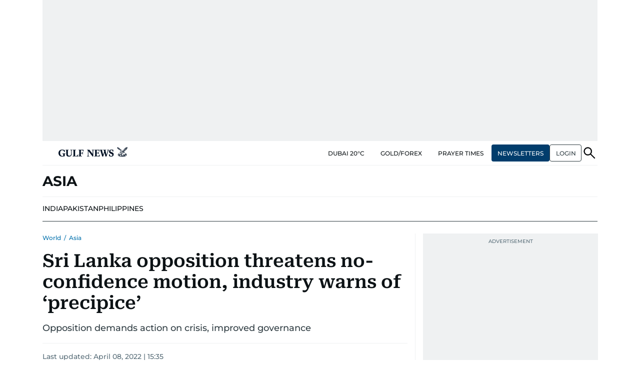

--- FILE ---
content_type: text/html; charset=utf-8
request_url: https://www.google.com/recaptcha/api2/anchor?ar=1&k=6LdPKngUAAAAACPz6zbvP8-XRdQxpvU9EJELNeH8&co=aHR0cHM6Ly9ndWxmbmV3cy5jb206NDQz&hl=en&v=N67nZn4AqZkNcbeMu4prBgzg&size=invisible&anchor-ms=20000&execute-ms=30000&cb=r8y65joay30d
body_size: 48395
content:
<!DOCTYPE HTML><html dir="ltr" lang="en"><head><meta http-equiv="Content-Type" content="text/html; charset=UTF-8">
<meta http-equiv="X-UA-Compatible" content="IE=edge">
<title>reCAPTCHA</title>
<style type="text/css">
/* cyrillic-ext */
@font-face {
  font-family: 'Roboto';
  font-style: normal;
  font-weight: 400;
  font-stretch: 100%;
  src: url(//fonts.gstatic.com/s/roboto/v48/KFO7CnqEu92Fr1ME7kSn66aGLdTylUAMa3GUBHMdazTgWw.woff2) format('woff2');
  unicode-range: U+0460-052F, U+1C80-1C8A, U+20B4, U+2DE0-2DFF, U+A640-A69F, U+FE2E-FE2F;
}
/* cyrillic */
@font-face {
  font-family: 'Roboto';
  font-style: normal;
  font-weight: 400;
  font-stretch: 100%;
  src: url(//fonts.gstatic.com/s/roboto/v48/KFO7CnqEu92Fr1ME7kSn66aGLdTylUAMa3iUBHMdazTgWw.woff2) format('woff2');
  unicode-range: U+0301, U+0400-045F, U+0490-0491, U+04B0-04B1, U+2116;
}
/* greek-ext */
@font-face {
  font-family: 'Roboto';
  font-style: normal;
  font-weight: 400;
  font-stretch: 100%;
  src: url(//fonts.gstatic.com/s/roboto/v48/KFO7CnqEu92Fr1ME7kSn66aGLdTylUAMa3CUBHMdazTgWw.woff2) format('woff2');
  unicode-range: U+1F00-1FFF;
}
/* greek */
@font-face {
  font-family: 'Roboto';
  font-style: normal;
  font-weight: 400;
  font-stretch: 100%;
  src: url(//fonts.gstatic.com/s/roboto/v48/KFO7CnqEu92Fr1ME7kSn66aGLdTylUAMa3-UBHMdazTgWw.woff2) format('woff2');
  unicode-range: U+0370-0377, U+037A-037F, U+0384-038A, U+038C, U+038E-03A1, U+03A3-03FF;
}
/* math */
@font-face {
  font-family: 'Roboto';
  font-style: normal;
  font-weight: 400;
  font-stretch: 100%;
  src: url(//fonts.gstatic.com/s/roboto/v48/KFO7CnqEu92Fr1ME7kSn66aGLdTylUAMawCUBHMdazTgWw.woff2) format('woff2');
  unicode-range: U+0302-0303, U+0305, U+0307-0308, U+0310, U+0312, U+0315, U+031A, U+0326-0327, U+032C, U+032F-0330, U+0332-0333, U+0338, U+033A, U+0346, U+034D, U+0391-03A1, U+03A3-03A9, U+03B1-03C9, U+03D1, U+03D5-03D6, U+03F0-03F1, U+03F4-03F5, U+2016-2017, U+2034-2038, U+203C, U+2040, U+2043, U+2047, U+2050, U+2057, U+205F, U+2070-2071, U+2074-208E, U+2090-209C, U+20D0-20DC, U+20E1, U+20E5-20EF, U+2100-2112, U+2114-2115, U+2117-2121, U+2123-214F, U+2190, U+2192, U+2194-21AE, U+21B0-21E5, U+21F1-21F2, U+21F4-2211, U+2213-2214, U+2216-22FF, U+2308-230B, U+2310, U+2319, U+231C-2321, U+2336-237A, U+237C, U+2395, U+239B-23B7, U+23D0, U+23DC-23E1, U+2474-2475, U+25AF, U+25B3, U+25B7, U+25BD, U+25C1, U+25CA, U+25CC, U+25FB, U+266D-266F, U+27C0-27FF, U+2900-2AFF, U+2B0E-2B11, U+2B30-2B4C, U+2BFE, U+3030, U+FF5B, U+FF5D, U+1D400-1D7FF, U+1EE00-1EEFF;
}
/* symbols */
@font-face {
  font-family: 'Roboto';
  font-style: normal;
  font-weight: 400;
  font-stretch: 100%;
  src: url(//fonts.gstatic.com/s/roboto/v48/KFO7CnqEu92Fr1ME7kSn66aGLdTylUAMaxKUBHMdazTgWw.woff2) format('woff2');
  unicode-range: U+0001-000C, U+000E-001F, U+007F-009F, U+20DD-20E0, U+20E2-20E4, U+2150-218F, U+2190, U+2192, U+2194-2199, U+21AF, U+21E6-21F0, U+21F3, U+2218-2219, U+2299, U+22C4-22C6, U+2300-243F, U+2440-244A, U+2460-24FF, U+25A0-27BF, U+2800-28FF, U+2921-2922, U+2981, U+29BF, U+29EB, U+2B00-2BFF, U+4DC0-4DFF, U+FFF9-FFFB, U+10140-1018E, U+10190-1019C, U+101A0, U+101D0-101FD, U+102E0-102FB, U+10E60-10E7E, U+1D2C0-1D2D3, U+1D2E0-1D37F, U+1F000-1F0FF, U+1F100-1F1AD, U+1F1E6-1F1FF, U+1F30D-1F30F, U+1F315, U+1F31C, U+1F31E, U+1F320-1F32C, U+1F336, U+1F378, U+1F37D, U+1F382, U+1F393-1F39F, U+1F3A7-1F3A8, U+1F3AC-1F3AF, U+1F3C2, U+1F3C4-1F3C6, U+1F3CA-1F3CE, U+1F3D4-1F3E0, U+1F3ED, U+1F3F1-1F3F3, U+1F3F5-1F3F7, U+1F408, U+1F415, U+1F41F, U+1F426, U+1F43F, U+1F441-1F442, U+1F444, U+1F446-1F449, U+1F44C-1F44E, U+1F453, U+1F46A, U+1F47D, U+1F4A3, U+1F4B0, U+1F4B3, U+1F4B9, U+1F4BB, U+1F4BF, U+1F4C8-1F4CB, U+1F4D6, U+1F4DA, U+1F4DF, U+1F4E3-1F4E6, U+1F4EA-1F4ED, U+1F4F7, U+1F4F9-1F4FB, U+1F4FD-1F4FE, U+1F503, U+1F507-1F50B, U+1F50D, U+1F512-1F513, U+1F53E-1F54A, U+1F54F-1F5FA, U+1F610, U+1F650-1F67F, U+1F687, U+1F68D, U+1F691, U+1F694, U+1F698, U+1F6AD, U+1F6B2, U+1F6B9-1F6BA, U+1F6BC, U+1F6C6-1F6CF, U+1F6D3-1F6D7, U+1F6E0-1F6EA, U+1F6F0-1F6F3, U+1F6F7-1F6FC, U+1F700-1F7FF, U+1F800-1F80B, U+1F810-1F847, U+1F850-1F859, U+1F860-1F887, U+1F890-1F8AD, U+1F8B0-1F8BB, U+1F8C0-1F8C1, U+1F900-1F90B, U+1F93B, U+1F946, U+1F984, U+1F996, U+1F9E9, U+1FA00-1FA6F, U+1FA70-1FA7C, U+1FA80-1FA89, U+1FA8F-1FAC6, U+1FACE-1FADC, U+1FADF-1FAE9, U+1FAF0-1FAF8, U+1FB00-1FBFF;
}
/* vietnamese */
@font-face {
  font-family: 'Roboto';
  font-style: normal;
  font-weight: 400;
  font-stretch: 100%;
  src: url(//fonts.gstatic.com/s/roboto/v48/KFO7CnqEu92Fr1ME7kSn66aGLdTylUAMa3OUBHMdazTgWw.woff2) format('woff2');
  unicode-range: U+0102-0103, U+0110-0111, U+0128-0129, U+0168-0169, U+01A0-01A1, U+01AF-01B0, U+0300-0301, U+0303-0304, U+0308-0309, U+0323, U+0329, U+1EA0-1EF9, U+20AB;
}
/* latin-ext */
@font-face {
  font-family: 'Roboto';
  font-style: normal;
  font-weight: 400;
  font-stretch: 100%;
  src: url(//fonts.gstatic.com/s/roboto/v48/KFO7CnqEu92Fr1ME7kSn66aGLdTylUAMa3KUBHMdazTgWw.woff2) format('woff2');
  unicode-range: U+0100-02BA, U+02BD-02C5, U+02C7-02CC, U+02CE-02D7, U+02DD-02FF, U+0304, U+0308, U+0329, U+1D00-1DBF, U+1E00-1E9F, U+1EF2-1EFF, U+2020, U+20A0-20AB, U+20AD-20C0, U+2113, U+2C60-2C7F, U+A720-A7FF;
}
/* latin */
@font-face {
  font-family: 'Roboto';
  font-style: normal;
  font-weight: 400;
  font-stretch: 100%;
  src: url(//fonts.gstatic.com/s/roboto/v48/KFO7CnqEu92Fr1ME7kSn66aGLdTylUAMa3yUBHMdazQ.woff2) format('woff2');
  unicode-range: U+0000-00FF, U+0131, U+0152-0153, U+02BB-02BC, U+02C6, U+02DA, U+02DC, U+0304, U+0308, U+0329, U+2000-206F, U+20AC, U+2122, U+2191, U+2193, U+2212, U+2215, U+FEFF, U+FFFD;
}
/* cyrillic-ext */
@font-face {
  font-family: 'Roboto';
  font-style: normal;
  font-weight: 500;
  font-stretch: 100%;
  src: url(//fonts.gstatic.com/s/roboto/v48/KFO7CnqEu92Fr1ME7kSn66aGLdTylUAMa3GUBHMdazTgWw.woff2) format('woff2');
  unicode-range: U+0460-052F, U+1C80-1C8A, U+20B4, U+2DE0-2DFF, U+A640-A69F, U+FE2E-FE2F;
}
/* cyrillic */
@font-face {
  font-family: 'Roboto';
  font-style: normal;
  font-weight: 500;
  font-stretch: 100%;
  src: url(//fonts.gstatic.com/s/roboto/v48/KFO7CnqEu92Fr1ME7kSn66aGLdTylUAMa3iUBHMdazTgWw.woff2) format('woff2');
  unicode-range: U+0301, U+0400-045F, U+0490-0491, U+04B0-04B1, U+2116;
}
/* greek-ext */
@font-face {
  font-family: 'Roboto';
  font-style: normal;
  font-weight: 500;
  font-stretch: 100%;
  src: url(//fonts.gstatic.com/s/roboto/v48/KFO7CnqEu92Fr1ME7kSn66aGLdTylUAMa3CUBHMdazTgWw.woff2) format('woff2');
  unicode-range: U+1F00-1FFF;
}
/* greek */
@font-face {
  font-family: 'Roboto';
  font-style: normal;
  font-weight: 500;
  font-stretch: 100%;
  src: url(//fonts.gstatic.com/s/roboto/v48/KFO7CnqEu92Fr1ME7kSn66aGLdTylUAMa3-UBHMdazTgWw.woff2) format('woff2');
  unicode-range: U+0370-0377, U+037A-037F, U+0384-038A, U+038C, U+038E-03A1, U+03A3-03FF;
}
/* math */
@font-face {
  font-family: 'Roboto';
  font-style: normal;
  font-weight: 500;
  font-stretch: 100%;
  src: url(//fonts.gstatic.com/s/roboto/v48/KFO7CnqEu92Fr1ME7kSn66aGLdTylUAMawCUBHMdazTgWw.woff2) format('woff2');
  unicode-range: U+0302-0303, U+0305, U+0307-0308, U+0310, U+0312, U+0315, U+031A, U+0326-0327, U+032C, U+032F-0330, U+0332-0333, U+0338, U+033A, U+0346, U+034D, U+0391-03A1, U+03A3-03A9, U+03B1-03C9, U+03D1, U+03D5-03D6, U+03F0-03F1, U+03F4-03F5, U+2016-2017, U+2034-2038, U+203C, U+2040, U+2043, U+2047, U+2050, U+2057, U+205F, U+2070-2071, U+2074-208E, U+2090-209C, U+20D0-20DC, U+20E1, U+20E5-20EF, U+2100-2112, U+2114-2115, U+2117-2121, U+2123-214F, U+2190, U+2192, U+2194-21AE, U+21B0-21E5, U+21F1-21F2, U+21F4-2211, U+2213-2214, U+2216-22FF, U+2308-230B, U+2310, U+2319, U+231C-2321, U+2336-237A, U+237C, U+2395, U+239B-23B7, U+23D0, U+23DC-23E1, U+2474-2475, U+25AF, U+25B3, U+25B7, U+25BD, U+25C1, U+25CA, U+25CC, U+25FB, U+266D-266F, U+27C0-27FF, U+2900-2AFF, U+2B0E-2B11, U+2B30-2B4C, U+2BFE, U+3030, U+FF5B, U+FF5D, U+1D400-1D7FF, U+1EE00-1EEFF;
}
/* symbols */
@font-face {
  font-family: 'Roboto';
  font-style: normal;
  font-weight: 500;
  font-stretch: 100%;
  src: url(//fonts.gstatic.com/s/roboto/v48/KFO7CnqEu92Fr1ME7kSn66aGLdTylUAMaxKUBHMdazTgWw.woff2) format('woff2');
  unicode-range: U+0001-000C, U+000E-001F, U+007F-009F, U+20DD-20E0, U+20E2-20E4, U+2150-218F, U+2190, U+2192, U+2194-2199, U+21AF, U+21E6-21F0, U+21F3, U+2218-2219, U+2299, U+22C4-22C6, U+2300-243F, U+2440-244A, U+2460-24FF, U+25A0-27BF, U+2800-28FF, U+2921-2922, U+2981, U+29BF, U+29EB, U+2B00-2BFF, U+4DC0-4DFF, U+FFF9-FFFB, U+10140-1018E, U+10190-1019C, U+101A0, U+101D0-101FD, U+102E0-102FB, U+10E60-10E7E, U+1D2C0-1D2D3, U+1D2E0-1D37F, U+1F000-1F0FF, U+1F100-1F1AD, U+1F1E6-1F1FF, U+1F30D-1F30F, U+1F315, U+1F31C, U+1F31E, U+1F320-1F32C, U+1F336, U+1F378, U+1F37D, U+1F382, U+1F393-1F39F, U+1F3A7-1F3A8, U+1F3AC-1F3AF, U+1F3C2, U+1F3C4-1F3C6, U+1F3CA-1F3CE, U+1F3D4-1F3E0, U+1F3ED, U+1F3F1-1F3F3, U+1F3F5-1F3F7, U+1F408, U+1F415, U+1F41F, U+1F426, U+1F43F, U+1F441-1F442, U+1F444, U+1F446-1F449, U+1F44C-1F44E, U+1F453, U+1F46A, U+1F47D, U+1F4A3, U+1F4B0, U+1F4B3, U+1F4B9, U+1F4BB, U+1F4BF, U+1F4C8-1F4CB, U+1F4D6, U+1F4DA, U+1F4DF, U+1F4E3-1F4E6, U+1F4EA-1F4ED, U+1F4F7, U+1F4F9-1F4FB, U+1F4FD-1F4FE, U+1F503, U+1F507-1F50B, U+1F50D, U+1F512-1F513, U+1F53E-1F54A, U+1F54F-1F5FA, U+1F610, U+1F650-1F67F, U+1F687, U+1F68D, U+1F691, U+1F694, U+1F698, U+1F6AD, U+1F6B2, U+1F6B9-1F6BA, U+1F6BC, U+1F6C6-1F6CF, U+1F6D3-1F6D7, U+1F6E0-1F6EA, U+1F6F0-1F6F3, U+1F6F7-1F6FC, U+1F700-1F7FF, U+1F800-1F80B, U+1F810-1F847, U+1F850-1F859, U+1F860-1F887, U+1F890-1F8AD, U+1F8B0-1F8BB, U+1F8C0-1F8C1, U+1F900-1F90B, U+1F93B, U+1F946, U+1F984, U+1F996, U+1F9E9, U+1FA00-1FA6F, U+1FA70-1FA7C, U+1FA80-1FA89, U+1FA8F-1FAC6, U+1FACE-1FADC, U+1FADF-1FAE9, U+1FAF0-1FAF8, U+1FB00-1FBFF;
}
/* vietnamese */
@font-face {
  font-family: 'Roboto';
  font-style: normal;
  font-weight: 500;
  font-stretch: 100%;
  src: url(//fonts.gstatic.com/s/roboto/v48/KFO7CnqEu92Fr1ME7kSn66aGLdTylUAMa3OUBHMdazTgWw.woff2) format('woff2');
  unicode-range: U+0102-0103, U+0110-0111, U+0128-0129, U+0168-0169, U+01A0-01A1, U+01AF-01B0, U+0300-0301, U+0303-0304, U+0308-0309, U+0323, U+0329, U+1EA0-1EF9, U+20AB;
}
/* latin-ext */
@font-face {
  font-family: 'Roboto';
  font-style: normal;
  font-weight: 500;
  font-stretch: 100%;
  src: url(//fonts.gstatic.com/s/roboto/v48/KFO7CnqEu92Fr1ME7kSn66aGLdTylUAMa3KUBHMdazTgWw.woff2) format('woff2');
  unicode-range: U+0100-02BA, U+02BD-02C5, U+02C7-02CC, U+02CE-02D7, U+02DD-02FF, U+0304, U+0308, U+0329, U+1D00-1DBF, U+1E00-1E9F, U+1EF2-1EFF, U+2020, U+20A0-20AB, U+20AD-20C0, U+2113, U+2C60-2C7F, U+A720-A7FF;
}
/* latin */
@font-face {
  font-family: 'Roboto';
  font-style: normal;
  font-weight: 500;
  font-stretch: 100%;
  src: url(//fonts.gstatic.com/s/roboto/v48/KFO7CnqEu92Fr1ME7kSn66aGLdTylUAMa3yUBHMdazQ.woff2) format('woff2');
  unicode-range: U+0000-00FF, U+0131, U+0152-0153, U+02BB-02BC, U+02C6, U+02DA, U+02DC, U+0304, U+0308, U+0329, U+2000-206F, U+20AC, U+2122, U+2191, U+2193, U+2212, U+2215, U+FEFF, U+FFFD;
}
/* cyrillic-ext */
@font-face {
  font-family: 'Roboto';
  font-style: normal;
  font-weight: 900;
  font-stretch: 100%;
  src: url(//fonts.gstatic.com/s/roboto/v48/KFO7CnqEu92Fr1ME7kSn66aGLdTylUAMa3GUBHMdazTgWw.woff2) format('woff2');
  unicode-range: U+0460-052F, U+1C80-1C8A, U+20B4, U+2DE0-2DFF, U+A640-A69F, U+FE2E-FE2F;
}
/* cyrillic */
@font-face {
  font-family: 'Roboto';
  font-style: normal;
  font-weight: 900;
  font-stretch: 100%;
  src: url(//fonts.gstatic.com/s/roboto/v48/KFO7CnqEu92Fr1ME7kSn66aGLdTylUAMa3iUBHMdazTgWw.woff2) format('woff2');
  unicode-range: U+0301, U+0400-045F, U+0490-0491, U+04B0-04B1, U+2116;
}
/* greek-ext */
@font-face {
  font-family: 'Roboto';
  font-style: normal;
  font-weight: 900;
  font-stretch: 100%;
  src: url(//fonts.gstatic.com/s/roboto/v48/KFO7CnqEu92Fr1ME7kSn66aGLdTylUAMa3CUBHMdazTgWw.woff2) format('woff2');
  unicode-range: U+1F00-1FFF;
}
/* greek */
@font-face {
  font-family: 'Roboto';
  font-style: normal;
  font-weight: 900;
  font-stretch: 100%;
  src: url(//fonts.gstatic.com/s/roboto/v48/KFO7CnqEu92Fr1ME7kSn66aGLdTylUAMa3-UBHMdazTgWw.woff2) format('woff2');
  unicode-range: U+0370-0377, U+037A-037F, U+0384-038A, U+038C, U+038E-03A1, U+03A3-03FF;
}
/* math */
@font-face {
  font-family: 'Roboto';
  font-style: normal;
  font-weight: 900;
  font-stretch: 100%;
  src: url(//fonts.gstatic.com/s/roboto/v48/KFO7CnqEu92Fr1ME7kSn66aGLdTylUAMawCUBHMdazTgWw.woff2) format('woff2');
  unicode-range: U+0302-0303, U+0305, U+0307-0308, U+0310, U+0312, U+0315, U+031A, U+0326-0327, U+032C, U+032F-0330, U+0332-0333, U+0338, U+033A, U+0346, U+034D, U+0391-03A1, U+03A3-03A9, U+03B1-03C9, U+03D1, U+03D5-03D6, U+03F0-03F1, U+03F4-03F5, U+2016-2017, U+2034-2038, U+203C, U+2040, U+2043, U+2047, U+2050, U+2057, U+205F, U+2070-2071, U+2074-208E, U+2090-209C, U+20D0-20DC, U+20E1, U+20E5-20EF, U+2100-2112, U+2114-2115, U+2117-2121, U+2123-214F, U+2190, U+2192, U+2194-21AE, U+21B0-21E5, U+21F1-21F2, U+21F4-2211, U+2213-2214, U+2216-22FF, U+2308-230B, U+2310, U+2319, U+231C-2321, U+2336-237A, U+237C, U+2395, U+239B-23B7, U+23D0, U+23DC-23E1, U+2474-2475, U+25AF, U+25B3, U+25B7, U+25BD, U+25C1, U+25CA, U+25CC, U+25FB, U+266D-266F, U+27C0-27FF, U+2900-2AFF, U+2B0E-2B11, U+2B30-2B4C, U+2BFE, U+3030, U+FF5B, U+FF5D, U+1D400-1D7FF, U+1EE00-1EEFF;
}
/* symbols */
@font-face {
  font-family: 'Roboto';
  font-style: normal;
  font-weight: 900;
  font-stretch: 100%;
  src: url(//fonts.gstatic.com/s/roboto/v48/KFO7CnqEu92Fr1ME7kSn66aGLdTylUAMaxKUBHMdazTgWw.woff2) format('woff2');
  unicode-range: U+0001-000C, U+000E-001F, U+007F-009F, U+20DD-20E0, U+20E2-20E4, U+2150-218F, U+2190, U+2192, U+2194-2199, U+21AF, U+21E6-21F0, U+21F3, U+2218-2219, U+2299, U+22C4-22C6, U+2300-243F, U+2440-244A, U+2460-24FF, U+25A0-27BF, U+2800-28FF, U+2921-2922, U+2981, U+29BF, U+29EB, U+2B00-2BFF, U+4DC0-4DFF, U+FFF9-FFFB, U+10140-1018E, U+10190-1019C, U+101A0, U+101D0-101FD, U+102E0-102FB, U+10E60-10E7E, U+1D2C0-1D2D3, U+1D2E0-1D37F, U+1F000-1F0FF, U+1F100-1F1AD, U+1F1E6-1F1FF, U+1F30D-1F30F, U+1F315, U+1F31C, U+1F31E, U+1F320-1F32C, U+1F336, U+1F378, U+1F37D, U+1F382, U+1F393-1F39F, U+1F3A7-1F3A8, U+1F3AC-1F3AF, U+1F3C2, U+1F3C4-1F3C6, U+1F3CA-1F3CE, U+1F3D4-1F3E0, U+1F3ED, U+1F3F1-1F3F3, U+1F3F5-1F3F7, U+1F408, U+1F415, U+1F41F, U+1F426, U+1F43F, U+1F441-1F442, U+1F444, U+1F446-1F449, U+1F44C-1F44E, U+1F453, U+1F46A, U+1F47D, U+1F4A3, U+1F4B0, U+1F4B3, U+1F4B9, U+1F4BB, U+1F4BF, U+1F4C8-1F4CB, U+1F4D6, U+1F4DA, U+1F4DF, U+1F4E3-1F4E6, U+1F4EA-1F4ED, U+1F4F7, U+1F4F9-1F4FB, U+1F4FD-1F4FE, U+1F503, U+1F507-1F50B, U+1F50D, U+1F512-1F513, U+1F53E-1F54A, U+1F54F-1F5FA, U+1F610, U+1F650-1F67F, U+1F687, U+1F68D, U+1F691, U+1F694, U+1F698, U+1F6AD, U+1F6B2, U+1F6B9-1F6BA, U+1F6BC, U+1F6C6-1F6CF, U+1F6D3-1F6D7, U+1F6E0-1F6EA, U+1F6F0-1F6F3, U+1F6F7-1F6FC, U+1F700-1F7FF, U+1F800-1F80B, U+1F810-1F847, U+1F850-1F859, U+1F860-1F887, U+1F890-1F8AD, U+1F8B0-1F8BB, U+1F8C0-1F8C1, U+1F900-1F90B, U+1F93B, U+1F946, U+1F984, U+1F996, U+1F9E9, U+1FA00-1FA6F, U+1FA70-1FA7C, U+1FA80-1FA89, U+1FA8F-1FAC6, U+1FACE-1FADC, U+1FADF-1FAE9, U+1FAF0-1FAF8, U+1FB00-1FBFF;
}
/* vietnamese */
@font-face {
  font-family: 'Roboto';
  font-style: normal;
  font-weight: 900;
  font-stretch: 100%;
  src: url(//fonts.gstatic.com/s/roboto/v48/KFO7CnqEu92Fr1ME7kSn66aGLdTylUAMa3OUBHMdazTgWw.woff2) format('woff2');
  unicode-range: U+0102-0103, U+0110-0111, U+0128-0129, U+0168-0169, U+01A0-01A1, U+01AF-01B0, U+0300-0301, U+0303-0304, U+0308-0309, U+0323, U+0329, U+1EA0-1EF9, U+20AB;
}
/* latin-ext */
@font-face {
  font-family: 'Roboto';
  font-style: normal;
  font-weight: 900;
  font-stretch: 100%;
  src: url(//fonts.gstatic.com/s/roboto/v48/KFO7CnqEu92Fr1ME7kSn66aGLdTylUAMa3KUBHMdazTgWw.woff2) format('woff2');
  unicode-range: U+0100-02BA, U+02BD-02C5, U+02C7-02CC, U+02CE-02D7, U+02DD-02FF, U+0304, U+0308, U+0329, U+1D00-1DBF, U+1E00-1E9F, U+1EF2-1EFF, U+2020, U+20A0-20AB, U+20AD-20C0, U+2113, U+2C60-2C7F, U+A720-A7FF;
}
/* latin */
@font-face {
  font-family: 'Roboto';
  font-style: normal;
  font-weight: 900;
  font-stretch: 100%;
  src: url(//fonts.gstatic.com/s/roboto/v48/KFO7CnqEu92Fr1ME7kSn66aGLdTylUAMa3yUBHMdazQ.woff2) format('woff2');
  unicode-range: U+0000-00FF, U+0131, U+0152-0153, U+02BB-02BC, U+02C6, U+02DA, U+02DC, U+0304, U+0308, U+0329, U+2000-206F, U+20AC, U+2122, U+2191, U+2193, U+2212, U+2215, U+FEFF, U+FFFD;
}

</style>
<link rel="stylesheet" type="text/css" href="https://www.gstatic.com/recaptcha/releases/N67nZn4AqZkNcbeMu4prBgzg/styles__ltr.css">
<script nonce="2ZVnX93Xjc4tbgK-Tz2NXw" type="text/javascript">window['__recaptcha_api'] = 'https://www.google.com/recaptcha/api2/';</script>
<script type="text/javascript" src="https://www.gstatic.com/recaptcha/releases/N67nZn4AqZkNcbeMu4prBgzg/recaptcha__en.js" nonce="2ZVnX93Xjc4tbgK-Tz2NXw">
      
    </script></head>
<body><div id="rc-anchor-alert" class="rc-anchor-alert"></div>
<input type="hidden" id="recaptcha-token" value="[base64]">
<script type="text/javascript" nonce="2ZVnX93Xjc4tbgK-Tz2NXw">
      recaptcha.anchor.Main.init("[\x22ainput\x22,[\x22bgdata\x22,\x22\x22,\[base64]/[base64]/[base64]/[base64]/[base64]/[base64]/KGcoTywyNTMsTy5PKSxVRyhPLEMpKTpnKE8sMjUzLEMpLE8pKSxsKSksTykpfSxieT1mdW5jdGlvbihDLE8sdSxsKXtmb3IobD0odT1SKEMpLDApO08+MDtPLS0pbD1sPDw4fFooQyk7ZyhDLHUsbCl9LFVHPWZ1bmN0aW9uKEMsTyl7Qy5pLmxlbmd0aD4xMDQ/[base64]/[base64]/[base64]/[base64]/[base64]/[base64]/[base64]\\u003d\x22,\[base64]\\u003d\\u003d\x22,\x22wr82dcK5XQ/Cl0LDrMOXwqJgX8K/[base64]/Ch8KPw7piTTY6MsOSwrDDhTzDqcOwLmzDuzN8KSdfwpzCsBQ4woADeUfCncODwoPCojTCkBnDgwgpw7LDlsKqw4ohw75fY1TCrcKvw4nDj8OwSsO8HsOVwrp1w4g4ShTDksKJwq3CojAaWVzCrsOod8Kqw6Rbwp7Cp1BJI8OuIsK5UnfCnkIKAn/Dqm3DscOjwpUWQMKtVMKDw5F6F8KgIcO9w6/CgEPCkcO9w5IrfMOlbycuKsOOw43Cp8Ovw7TCt0NYw5xlwo3Cj2oQKDxCw5nCgizDoEENZAoEKhlGw6jDjRZHHxJaecKcw7gsw5jCocOKTcOawq9YNMKPOsKQfH9aw7HDrzXDnsK/wpbCpU3Dvl/DohoLaDMtewAPbcKuwrZbwqtGIwcfw6TCrR97w63CiV15wpAPKUjClUYyw4fCl8Kqw4J4D3fCsV/Ds8KNMsK5wrDDjGwFIMK2wofDvMK1I2EPwo3CoMOtTcOVwo7Dmw7DkF0EfMK4wrXDrcOvYMKWwpBVw4UcKl/CtsKkMCZ8KhPCnUTDnsKsw67CmcOtw4fCmcOwZMK5woHDphTDizTDm2IQwrrDscKtc8KREcKeJWkdwrMJwro6eBrDqAl4w6TCijfCl2Z2wobDjTzDnUZUw4LDsmUOw78Bw67DrDPCiCQ/w6bCmHpjGGBtcWbDiCErJcOkTFXCnsOKW8Ocwrt+DcK9wqnCtMOAw6TCvQXCnngfFiIaFnc/w6jDrCtbWDDCq2hUwqPCksOiw6ZWOcO/[base64]/[base64]/CgsKhGjlUwonCljPCj1NGf8ONTMOZwr7CocKmwq3CicOLZWTDsMOLV1/[base64]/wqLDj8K3PsKGwqVQdgULworCk8OcDwLCnEhlw5Edwq1dH8KfPmIvVMKoGmLDlV5ZwqMSw4nDhMOScsKXEsOqwqZRw5vCq8KgJcKCUsKzCcKJcEoYwpPCoMKFICjCvl3DkcOdV0JfWzUCXh7CgsO+G8OOw5dITMOjw4BfAn/CvSfCtCrCgGTDrcO3Ug/CosO5HsKDw7kjRcKgOBTCtsKMBQQ3Q8KRMC90w5Nuc8K2RAbDmsOcwqvCnjBLVsK9TD0Fwowtw7fCssO8AsKOTsO1w41+wqrDosKww4nDmVM3L8O4woBEwpfDl3MBw6vDrhbCtcKvwoE8wrzDuwfDnSpJw6BYdsK8w5jCgUXDusK0wpTDnMO9w40/IMOswqsDOcKVXsKNSMKiwp7DmQdMw5R7YmoAD0sZQR/DjMKXFyrDlMOWX8Ovw5HCoRLDuMKkWCkLP8O2T2ofZcOWEh7DsDkrGMKXw7PCr8KbHFjDjmXDlsOkwqzCqMKBRMKEw5PCig/CmMKlw4tbwrMBOzXDqgwwwoZ9wrhgLmxhwpLCqcKHL8KcSmjDkmc9wqXDhsOlw6TDjmhqw5DDjcKicsKeVhR1VzXDilE3ScKiwonDvkgfFkhSSivCrWbDjgERwqAUGUvCnBPDgVR3EcOOw4bDjkHDtMOOZXRow5hLVkl/[base64]/DicOTw71oKgNow47CicK7XMK1w5YawoTCqcKpw5fDj8K2EMOaw67ClUsBw7kFeCM5w6Iyd8O/[base64]/CuMK5woh3w47DiRPChxhiTxbDgU/DnT8yLl7CjzTCvsKlw5vCmsKlw6lXTcOeVMOJw7TDvx7CllvCihvDuxnDh1XDqMOWw6Fuw5Frw7pcPRTClMKTw4DDsMO7w5TDo0/Dn8KawqRoOyVpwr0Bw6dAUCHCvMKCw5Jww6h6bTvDq8K6QsOnZkZ6woNmOUHCsMKIwoXDrMOjfG7CuSXCi8O0XMKlMsKvw6rCosK9BU5iwp/CosKYHsONQT7DsVDDpsOZw7EPK0/DrQnCsMKuwp/DtGIaRMOCw6gpw6F7wrMOeyFULj4Bw4fDuDdTDMOPwoxTwos2wpDChMOZw6TCslhswolUwqlgdnZOw7pFwrAXw7/[base64]/CmMOQXsKAYXTDgTwiUQw1RCfDm0fCgcKJR3wlwpXDrFlKwrrDscKow7XDpMOzGW3ChyvDqQXDrmxTH8OeKwx/[base64]/Cs8K7w6w5w5bCu8KlwqDDj8KnFR80wrrDthhzDnLCpMO3PcOiMsKJwptcQcKdJMKsw7wCaFsiQy9zw5rDtGTCu34xLMOPbWPDqcK0JnbCgsKTG8OMwpRVLE/DnRRYJhrDhjNPwq1Yw4TDkVYwwpcBPMKHeGgeJ8OTw7IRwrp/bjFrXsOow5Y0Q8Kqf8KBfcOUXyPCo8K+wr5Rw5rDq8O3w7zDh8OeaiDDucKRCsO+McKnKSLDny/DnMKzw5nClMOpw4o/[base64]/[base64]/[base64]/DsMOOw7vDsw9rWsO4cQ3DgMOew5YCw4zCvsOoesKsdwLDuy3Ci2pLw4nCmcKEwq5TBDIUAsOda3fCjcO7w7vDoWpCJMO7FS7CgXVjw5/Dh8KRTTvCuGhlw43DjzbCgjIKKEfCh05wP0VUNcKFw6vDkBfDsMKeXGxYwqRnwpLCnEsfQcKYOQTDmBoVw7DCuFgaT8KVw77CvzxRUi7CqcK6eAEHYCXCtWUUwol/w444UndEw6wJIcOHf8KDYjI6IFdKw47Do8KqVWPDtScbag/CrWA/G8KiFMKSw5VmWkZKw4UCwoXCpRbCq8O9woBXckHDrMKuT3zCoQAhw4dYPSFkJg5DwqLDq8OVw6DCiMK2w4HDi1bChkEXAsK+wrM2QMKJLlDCj0FSw57CvcKZw5jCgcOVwrbDpXHCphnDr8KbwoIlwq7CiMO+c2VIMsK5w4HDli/Dpz3DiRbCqcKzYhlcOGs4bnV4w5cJw591wqfCisKwwos1wobDlkbCu0jDuDhyJ8K8DlpzWMKTDsKdwp7DpMKEUWlaw7XDhcKfwpJZw4fCu8KkUljCpcOYXinCnzoPw7wUVcK0Vkldw5oMwrwswovDng/CryB2w4fDgcK8w5dIVsKawqrDm8KWwp3DmFjCrBRveD3CnsOLVy0dwr1lwrFdw47Dpwh/[base64]/wrgHIXtxWnjClMOnwpZMw7PDjxrDoRAYclp5woZcw7LDt8Owwp07wqbCsQ3CncOEJsO8w6zDicO8RyXDthvDp8OIwr0qa1Aaw4w5wpB+w57CjlrDkCE2esOVdyZgwrDCgj/ClcO6BcK4XMO3XsOhw6bCs8KfwqN+EQ8sw5XCscO+wrTDtMK5w6Jze8KITsKCw7pawovCgiLCt8Kxw5/CmF3Dr04mCgnDsMK3wo4Nw4rCnXvCosOIPcKrLsK+wqLDgcKyw4NnwrLCii3CkMKXw53CkkjCvcOlKsOuOMOndFLCiMK4c8K/MGkLwo9+w5rChw7DgMObw6BrwrMJW0N/w6HDvMKrw6rDtsOuwrnDssKJw602wqB7YsK9QsOswq7CtMKXwqvCicKSwpkLwqPDhSVPP3cdXsO3w5k0w47CrlLDqyPDoMOBwrbDjUnCrMKDw58Lw5/CgTLCsWIww79PB8KmcMKVZmTDqsKiwpojJMKPYScbRMKgwrlkw7jCvFzDkMOCw7IFKk0ow7E5U3dpw6JOZ8OvInXCn8KuVXXCgsK2MMKzBjfCkS3ChMKiw7DCosKELR8ow4VlwpE2OFNAZsOGKsOXw7DCkMO6KjbDosOnwpZewrE3w6UGwobCv8KxSMOuw6jDuV/DgG/ChMKQJsKBHTYxwrHDu8OiwpPCpSQ5w7zCvsKzwrcEGcK1RsOsecOCDCpUSMKewpvCgF8jbcOveygtXirDkHDDpcKvS1BTwqfCv19cwqM7PgfDuX9swrHDrV3CqVYWOXBqwq3CkXlWeMKowpQEwpzDhiMlw6nDmBVObsKQW8KzMcOgV8OeZ1/DjyhBw4/Cnz3DgzRJSsKRw4k6wrfDo8OMfMONBXzDt8O1ZcO6aMKIw5DDhMKJDDRTcsOtw43Ck3LCu0YXw5gfZsK+wqXCiMOkBQAufMOCwqLDnlURRsKRw6HCuUXCqMOkw4xcR3tZwo3CilrCmsO2w5cjwqHDkMK6wq/DrkgCQHXCgMK/DcKewpTCgsKbwqQqw77Ck8KzLVbDu8K1ZjLCssK/[base64]/CrcOUw67CosKsw4Mkw7DDs8Oww6VFwrcCbsODJsO6G8KNUsOzw77CpsO3wojClMKfEh0NPi0jwqXDjsKaGgjClE58LMKrEMORw4fChsOVMsOWQMK3wq7Ds8O+wp7DkMOBAz0Mw5ZiwpJAE8O4KcK/QMKTw5UbB8OoXhTCu0/DncO/wqgsCk3DuiHDqsKaP8OpVcOhFsOlw6RFIsKUZDYmbzbDqELDssKZw7U6MlvDjiRHSj5CfRAGJ8OOwovCtMORcsOrVFQfOmvCisOvY8OWAsKiw6BaQMOIwro+OcK8wrVrNT8oa3AcUT8fDMO/bmTCkwXDsgBUw6ACwoTDjsOUS1Qzw7RaO8KQwqTCicKDwqvCjMOFw7HDmMO1GsKsw707wpvDrGDDncKPYcO0VMO6diLDh1Rpw5U4ccOMwoPDjWdkwqc0bMK9BRjDnsOnw6JGwq3CpEwkw6LCtnMvw4TDiR4owoEhw4lRI2HCosOvIcOjw6xywrbCk8KAw77CnU/Dm8KsNcKkw77Dm8OFesOSwpDDsHDCmcOJTVLDmHNaJMOQwpjCvMO/HBJ7w6JfwqEpPHo8H8OWw4DDr8KpworCnm3Cg8Oaw5JEGDfCucK2fMKnwrbCtT4IwpbCicOzwp04CsO0w5hUcsKdZjTCpMOoOwfDvEnCiALDvz/DlsOvw5EEwq3DhXlCKW1yw57Dh1bCjy53EQcaXMOmacO1ZzDCnsKcJU8VIDTDgmvCi8OAw7Qjw43DiMKnwqlYwqYZw6nDjDHDlsKMEFLCkHfDqVkqw7XCk8Ktw4MyBsKQw47CpAIlw6nDvMOVwroVw4XDt1ZNY8KVGjnDlsKIGcOOw706w6EFHn/Dp8OaLSXDsFdJwrQpVsOpwqLDnyzCjMKqwpJ1w47DvxYawp0/w5XDpUDCnUXDgcOxwrzClD3DrcO0wp7DsMKTw505w6fDjiV3fXRGwp9kccKNYsKZFsKUwo1VUXLCvV/Dk1DDgMKpMBzDicKcwrvCgRs0w5vCv8OkNCPCuUJoQMOTYAXChhBIDmVEJ8OPOEYfZknDlEXDhUnDusKrw5PDi8O5esOqJHfDssK1VRVNEMK0wotxMh/CqlhCPcOnwqXCisOJTcOtwqrCglTDgcOsw6oywojDtCTDksOUw41DwrcEwqzDuMK3O8Kgw495wqXDuE/DrDpIw7DDhw/CkCfDosO5LMOIb8KjKCQ5wql2wr8AwqzDnjdCUyQvwpVrCsK1fXhfw7/[base64]/CtxLCs8Kdwo4xPcOPw5XCrHwrfcKpe1fCpsOsTMOQw6YBw7J3w556w6IEIMOXYC0PwrVIw6TCrcKHZG8tw5/CkEkZRsKdw4PCjcO7w5I6VWHCqsKlUcOeMyzDlXvDt1nDrMKvKjXDhCPDskzDocOewonCkUZJA3Q8ai8EfcKZR8Kww5zCjHrDm1ZVw4HClmN1JHPDtz/DuMOswoDCoW4/XMOvwoExw54pwojDu8KDw6k3bsOHAC0VwrVgwpbCjMKBdQwKPQIzw7REw6cnwpvCiyzCg8KPwpMJDMK1wozCiW3Csw3DuMKoXQ/DuTFiGj7DtsKfQDUPRwfDo8O/eAt5Y8Ouw6VvNsOvw6jCqDTDl1dyw5VMPllMw6MxenvDhFbCtHHDoMOmw4zCtjcyOXrCtWQTw6rCkcKdb0JIGFDDhj4lV8Kswr/Cq0XCrAHCocObwpLDuD/CsmHDisOowozDncOtUsOxwossKS8iVm7CrnDCum17w6/DiMOPVyAQC8OWwqfCk2/[base64]/DhsKuA8O9XsOlwpTDogLCicOnJsOTTypPwrfDqH3CosK3wpLDtsKfZ8KJwq3Dg3hZKcKmwprDocKRV8KKw4nCscObQsKIw6xYwqYmYzYZAcKPGMKzwoB+woEgwr5/QXN/C2LDihbDnsKqwpECw5ANwprDvlpeIVXCvVI3YMOLF1lJWcKpJMKpw7nClcO3wqTDgFIyFsOlwo7DocOldDTCvmkAw5vCpMO0HcKgfEU5w4XCpTljWXNbw7UJwoNEGsObCcKYOgHDl8KeUH/DksOLInPDncOWNgNQXB0CfsKqwrgzDFFSwpN5BiLDj04jBnlbX10TfDTDh8O6wrrCmMOFcsO8Ik/CoCHDsMKHRcKjw5nDijcdIjwbw4XDmcOga3bDu8KbwodRTcOmw4oGwoTCgxvCkMKmRhhUcQo/TcKLbEsRwpfCpzTDplDCqG3CqcO2w6/DnXUSdT4DwrrDrkgswoxvw4tTOsOWYVvDoMKTVcKZwqxQXsKiw7/CmMKvBxrCnMOcwo5zw4rCjcOkQig3DMKywqXDhMKgw7ASMk9rNjVyw63ClMOzwrzDsMK/C8OlN8Oqwp7DgMOhWncYwrk7w7Z0V2Bbw6DClhnCkg4TLcO/w594DVo2wpjCj8KeFj3DtGoMZgBHU8KSbcK3wr/DhMODw6oHFcOiwpbDjcOYwpYBKEgBTcKow4dBX8KqQTPClVPCvGE5KsOdw77DgAspTGcawpfChEYIwqvDvXc3bl8oBMOgczZww5DCrWXCrMKhRMKnw5nCmWRCwrxRRXcucCHCpMO4w6JfwrDDj8OEJlRUdcKwZwbCoX3DsMKNeU9RCnTCjsKqIDlMfDk8w6Ydw7rDtR/DpcOwPcOUd2PDisOBCwnDisK7AR8Aw7LCsUPDhcOEw4/[base64]/CuGnCgjxNwrjDisKewoTDmMKnw4/DsTrCtGrDn8KcYMKRw6fCi8KNE8Ogw6fCtBIqwrcaGcK3w702wq1VwrbCosKRMMKKwoRWwrIrXzPDiMOdw4bDjRAiw4/[base64]/DmsKgw4nDjsOLwqDCgMKKdBp6w60VP8KDKkPDssOCw7EXw5zDpMO/BsOow5LCsjwkw6bCosOzw4o6PRZMw5fDkcKgfFtGaE3Cj8OpwpzDi00gFsK/wqzCu8O5wrbCrMK3awfDqmDDr8OdCcOXw71jaGgrbx3Doxp+wrbDjHN/csOlwqvCh8ORWzYRwrEtw5/DuyDDllUswrksbcOgBip5w7DDtF/CrhxZZHnCnRFPbsKtMMOfwpfDmlAZwqx1XsOGw6PDjcKiWcOtw7/DgsKPw51uw5MHGMKJwo/DuMKyGSRBQ8Oea8OhB8ORw6V9W24Cwpwew59raS4GbCzCr3U/KsKgR3MbV1w6w5x/G8KOw5zCvcOfLj8swoxSKMKBH8OCwr8PQ3PCuVscUcK0XjPDmcOeOMOowoAfA8KBw4DDmB4cw65Bw55qdsKCGybCnsOJI8KPwpfDi8Oiwp5iWU3ClnPDihUkw4EFw4bClcO/VkPCrcK0OnHDk8KETMK2Q37Cljk0woxQwqDCumM3NcOmIykxwpoaccKzwpLDjEvCqXnDtT7CqMOnwrvDqsKZcMO1fxgCw7QcPE04acO5MAjCqMKnD8Oww6sTHw/DqxMdG2bDo8KEw4sgasKRFhxpw6xyw4cfwq5uwqHCp3fCvcOxAhgwLcO0JsO1PcK0S09zwqbDoxk/w5oPWwbCv8OmwrU1cRduw5UIw5jCjcKyfsKBKhcYRSfCk8K3Q8OefMOjbS8NFE7Ds8KbYsOuw4PDtQLDumFTUyTDsBoxQ3cXw5/DqmTDkB/CtgbCt8OywqvCi8OyHMOAfsO3wohVHGp+WsOFw7DCh8KYE8OYKQInIMO3w68aw5fDrF9owrjDmcOWw6Awwpl2w7XCmgjDpB/DigbClcOnFcKbVQ5FwoDDnWDCrxwrWk7CrgnCg8OZwo3DrcO2emJdwqLDhsKOZ0PCiMOfw5lPw7diIsK9M8O8GMK3wq1yeMO/w68twoXCn2BDHRpSI8OZwplsHMOcYSgCJE8uUcKudcO1wrwcw7wGw5dUZMKhF8KOJMOJSkDCvSsXw7Ubw57DqcKqEzETdsK4wqgbKl/Ct3/CpSXDrAdBNjbDqCktXsOmBMKvX3fCucKhwoPCvl3DpcOKw5hlcxx9wrRaw5jDsEdhw6PDslgmYxTCs8KdChhGw4d8wp8IwpTCiVN2w7PDicKJDiQjMTYJw5Muwp/DkTQTeMKrYQI4wr7CjsOmQcKIPG/CpcKIHcONwoDCtcOcFCMDYXNOw4nDvCIQwoTCn8Kswo/[base64]/DiSUzw5JWw6otwrB7fgkxB8KTWQM+w4BNEmrCqcK0DCzChsOZRsKTRMObworCn8KSw7gmwo1jwrU1U8OOaMKnw7/DjMKJwrsfKcKnw65CwpnClsOzGcOCw6pIwrkybG4oJgUQwp/[base64]/CpMK1OkXDrRFOah/[base64]/CpSkbwpEBVsOhAcKZaU5Ew6BRCcOzIUDDrMOWAU/DrsO8B8OFbkTCunNIGynCmRLCh0BmJcO+ZnR7w4bDoj3CnMOmwqMkw4A+woTDiMO/wptXYknCu8Oow67DozDDjMKxIsOcw67CiGTDj2TDt8OAw73DixR0H8KOBi3CgiHDkMO8wofCjRAUKnrCpDLCr8OvV8K/wr/[base64]/[base64]/TsKXw5bDsSINwrHDqG4vwpEfw7bDlMOAwr7CosKGw6DDhHBMwpzCtxoBdCLDnsKIw5khNGF8FWXCpRvCvUpdwopnwrTDv3YiwpbCgwLDpT/CqsK6eSLDq1XCniVkcUjCn8OqWhFRw7fDsA7DpCTDuklyw7zDl8OFwo/DuxF7w6cHVsONbcOPw7XCiMOOe8K9SsKNwq/DosKlJ8OKAcONI8OGw53CmcKJw6EOwpDDtQM2w6FGwpwqw6opwrLCkQ/DuDXDjsOWwpLCuEoKwojDhMOBO3JLwprDo3jCpxXDnXnDnGRTwoEmw7IBw78FTCQsNVNgBsOSKcObwqEqw4LCqF91eGYpwp3DqcKjLMO7ABVawq3DsMKTw5bDi8OzwoV1w73Dk8OqB8Ogw6bCscO7Ng4nwpnCmUDCmxvCiVXCu1fCmm3CnjYrRWEGwqxfwoPDo25Bwr/[base64]/w7DCtB9Fwp8uE8Ktw4x1Ew5xPDcdY8K2TSEpSsOZwr0MCld+w48QwoLCosKmSsOWw4vDtQXDusKhD8K/wo0JbMOJw65+wo0pVcOUfMO/YTrCp3TDtlnCjsKZSMOIwrscVMKIw6geaMOvNMOYHSrDjMKcNz/CgSTDnsK1WQ7Ctj9ww7oEwqzDmcOaJw/[base64]/CgcK8cVXDvnPCpsO/LsOdC0jDhMOpCcOAwqDDnBJzwqDCgMOrOcKFX8Omw73Cjgh3GBbDlwfCgTVXwrQAw5vCnMKEBcOLR8K4woRWDn90wonCiMK4w6LCvMOmwq4+bx1iAMOXB8O2wqASfVYgw7JXw53CgcOfw4AQw4PDowl5w4/Cun8JwpTDisOjKyXDmcOKwrgQw6TDryLDk2HDl8OAwpJswqnCkB3Di8OIw6tUWcOoVVrDosK5w6dCGcOBMMKMwpBkw41/EcOmw5A0w68uUU3CjCo2wo9NVQPCgQ9FMCzCkDbCvRUrwqkYwpTCgGkTBcOvYMKJMSHCkMORwrPCq053wq7DlcOKDMKsCcKmJAYfwqvDoMO9PMKhw4F4woUbwrfCqzXCg08tQFQyUcOiw5AcKsOww7HChMKfwrUXSy1PwqbDuB/DlsK+a3NfLUjCkjXDixgHYVF2w6bDiVJRZ8OdAsKZeQLClcO/wqnDuEjCpsKdUEvDhcKlw71Bw7AJRApcTgrDvcO0EsOFRl9RHMOfwrpSwpzDlnHDmFQfw4jDpcOzKsOxOUDDohdqw6N8wrrDosKlckjDunMmM8KCwqXDnsOFHsO2wrLCnwrDqzAmDMKBTykuAMKcT8Onwosnwohwwr/ChMKHwqHCgnYowp/ChUpDYsOewogAFcKsH0gBUMOow6XDmMOZw4DCuHrDgcKVwofDpkfDolLDqxfDisK1JFLDmDPCiizDkDZJwohcwpVCwr/DkDk5wqbCgnpXw67DghXCj2nCpxrDu8K8w7s1w6LCssKsFRTDv2fDnx5hMXjDucKDw6zCsMOhRMKIw7khwrrDuj8vw5nCqXlCQMKlw4fCmsK/S8KxwrQLwqjDjsOLR8KdwojCgj/[base64]/wr7DrcKPwrwAAV7CnMKTVMO8DsKuV2NCw7NYdWgewq/[base64]/[base64]/Ixobw5Y/bFR/YsK3w6lkFlpEcmPDtcKtw7fCh8KMw4ElIks7wp7CsnnCnl/DscO9wpoVLsOlAURVw6BeHsKPw5s7NsOzwo4QwrPCuQ/ClMOEJcONSsKeHMKOZMKWRsO7woI3HhDDqGvDkwEQwrZYwpQ1AXA/DsKvY8OQGsOoesK/Y8OQwobCt2nClcKYwqI6YsOuGsKVwr4Td8KdVMO8w67Drh0ew4QHcgDDhsOfRcO9T8OGwogAwqLCjMO/b0VlW8K3cMONI8KzBDZWCMKKw5DDnBnDpsOiwpVFTMKkAUEkWcOXwpzCmsK2S8O8w5UHP8OMw5AbcXLDjELDuMOUwr5LfsKCw4c2PQB6w6ARPsOcB8OGw6cWf8KYbzETwrPCucKDw75aw6zDnMKSJBLCoirClWMUA8Kmw5Yww6/[base64]/Du8OPw7vDmsKuK8KCw6ICUMKfwq/DohPCvsKBFsKHw70jw6HDk2YkbRPCssKaFFFqHsOVJyRMGTDDuwbDtMOZw7zDqgQ3BD0qBD/CrcOGZsKMeDZxwrsdJMOgw5kqV8OsCcKww4VZAlUmwrbDvMO6GTrDpsKowo59w7TDgMOow5LDh37CpcOpwrRnb8KeRG3DrsOiwp7DvEFdWcOCwodbw53DrkY2w7TDusO0w4HDjMKIwp4rw6vChMKZwol8XkRCFBFjdxDCs2ZPJEYsRwY2wq4tw6BMWsOJw6E/ZxzCp8ONQsKmwodBwp4/wqPCh8OqbQF+c0LDsBNFwrDDqTpew7/DtcOdE8K4FDLDnsOsSmfDokAIdx/[base64]/DjMKow686w5DCicKTwpUVwqlmwq3DgnzDq0TCgsKKGMKOBRXDjMK8E1nCkMKTNsODw44Vw6R5M0w0w6UEFxnCncKaw7bCu18Dwo5QYsOWH8OvMcKCwrMPFEh/w7/CkMKUPcKCwqLCqcOnTRByR8OSwqTDiMKZw7rDh8K+SmvCmcO1wqvCrFbDvTrDjhBHWiLDnMKSwoUqHcKdw5JkM8ODaMOnw4EebkfCqQrCikHDo3nDicOoFSvChgQww4HDqTXCpsO0GVtrw63CkcOYw4gmw6l4KnUrcx5TdMKaw6YEw5Uuw7PCuQE3w7cLw5t9woQPwq/Ci8K9EcOvJ3NaJMOtwppNEsO5w7bDvsKSw7RMCMKZw5xaFXFkfMOhbH/[base64]/ClQoZHcKFCyPCoGTDlkslHcKaIhMyw7AOMh5KA8O1wrPCuMKmUcKJw5PDlXYxwoYFwrzCqjnDvcKZwoRBwq/Dj0LDkRTDuFd2ZsOOMUbDlCDDjDbCicOYw40Dw4XDgsOiGiLDpDttw7BgacKYV2bDgSpia0/DicOud01cwoFGw6hiwo8twqxzBMKCEMOAw54xwqEILMO+XMO1wrYLw7/Dl0lHwr4OwpvDgcK1wqPCtQ1FwpPClMO/[base64]/Cih/[base64]/wptWcMOeRXHCqcO9eVdEBcK1w456f116w68TwrXDs0Ede8KCwrwNwoRpJ8OLBsKCw5fDs8OnfnvCtDHCulHDvMO5acKAw4cbDAbDvQPCvsO3wp/Cr8KDw4TCkHXCiMOuwoHDjMKJworCpcO7OMKvbWYdGgXDtMOTw6XDuzB0eisBAcOOEkciwpPCgmHDuMOQwpfCtMO+w57DvEDDuQFUw5PCtzTDsRotw5rCmsKkQ8K3w5PDhMOYw54ewpFCw6rDjRomw5FfwpBzeMKOwqHDicOpPcK+w5TCo0fCv8K/wrvCq8KsaFrCi8OFwoM4w4lCw5cBw7Ycw5bDg3zCtcKiw5jDr8KNw4PDr8ODw4xNwpnDgH7Dj3Acw47DsD/ChsKVHRlYCSzDmGfDuWlILCphw7zDicOWw7/DgsKHM8OxIzsyw5BYw5xNw6/DvMKIw4cNKsO9a3cGNcOzw7cyw7AjPAJ2w64AVcOVw4QOwrXCtsKqwrI3wq3DhMOcScOWAMK3Q8KAw7PDh8OFwr86TCMDbxEWHMKDw4vDqMKvwpfChsO/w75owow6LUcCdTbCsidcw4UvBMOcwp/ChXXDoMKbUBfCnMKNwr/Dk8KofsORw6nDj8O0w73Cm1bCiz8GwqfCm8KLwogbw4prw6/CpcKZwqcjT8KAb8OGZcKVw6PDn1E8FU5cw6HChg8OwoPDr8OQw4JSb8OgwoppwpLCr8KywqYRwqgrGl9/CsKYwrRawr14H2fCiMODNEYIw7QTKVvCm8Ofw4sRf8KdwqvDn2g3woh3w6rChhPDr2F5w4nDjB0qMElvBlJsdMKlwpUhw5sZXMOtwrMMwoUcUAbCusKEw75Gw7pQFsOtw6XDtC8PwqXDmiLDmy4VYTAFw4YSG8K6PMKawoYLw5codMKkwqnCjz7CsC/Dt8Ktw7DDp8OpdljDlizCp31fwq0aw41iOhZ6wpfDpcKeLnpUZMOrw4h8MXEIw4NUWxnDqF1beMO7wpRrwpFAJsOuWMKWXkw/wo3DgB9tDFQLZsKtwroWV8KXwo3Dp3onwr7CrsOcw5NWw6pywpHCjcKhw4HCkMOGNWvDu8KXwqhPwr5XwrNkwoIje8KxZMKxw6lTw6FBHRPCkUnCisKNcMKuRSEOwpg8QMK/[base64]/DuVdgw6hAw6Jcw7PDvgXDr8KEwrXCvMODw6/CrzpmVMK8e8OGw7oIdcOkwqDDkcOcYsOBG8K2wozCuFMMw5tDw7nDpcKhKcOKGH3Co8OcwpFBw7jCgMO/w4bDn0Eaw6nDj8ODw40wwrHCtVBrwq5UKsOlwp/[base64]/[base64]/DskPDixTCkEfDrsKow68AOMKBeC7Ctl9LXybCjcKOwpIMwqYXPsOwwrViwrTChcO2w7Qqwp7DgMKKw4TCtkbDvU5xwpnDiTfDrAIdTHg0W1g+wrlSa8OrwrlGw4Jowq/DoRDCtUBLHSJBw5HCgsKKDAUiwrfDtMKtw4fChcOXITDCvcOHSE7CuWXDt3DDj8OKw7vCmDxywogdXE1YAcOGImXDlno5c23DnsKwwrXDl8O4VyvDj8Oxw6YAC8K5w5jDgsOKw6fCkcK3VMOgwrV3w60PwpnCjsKywpnCucKPw7DDssKkwq/Dgk5wJUHCl8OSS8OwIhY3wpx0wp7CmsKUw57DmjPCmMK4w5nDmBhHIE0UCmrClGXDu8Oyw4BJwpsZIsKzwoXCoMOQw5h9w5d0w6ghwoZ/[base64]/[base64]/[base64]/DinnChyVzwpnDicOKwp8dw58vb8KiJkTClsOdFsKwwpjCtAw4wonCvcK9ExQ0YsODAn07VMOLS0HDucKtwobDqTpXaA8Iw5fDncOBw6hGw67DiETDtXVSw6rCgFFWwoApVh0JbEDCg8Kdw7rCg8KSwqUIMi/[base64]/Cun9vfsO/w7gMLQ/[base64]/Dp19wTMKYw74xwqMBPF3DnMOCdETDnFhUZcKPOH/[base64]/DgQg0OcKXwrBAIi7Ds8KTF1vDvcOdBAZcfyLClg3CslJKwqAEaMK0UsOBw6TCtcKaAE/[base64]/RETCtMOpX1TCkTRhQcORe8Kbw5fDnsOAU8K6PsKWC3J4wpTCrMK4wqXDqsK4cC7DgMO4w7J8esKww57CscOxw7hwHFbClcKyUlMnbVPCgcOkwpTCqsKjHkMsdcOQBMOLwp4HwroeYnnDnMOswqQqwrHClmnDr2XDmMKnd8KaPTUuBsOUwqB6wqnDpS/[base64]/IFEawrJww6s3QMOvw7F2ZFHDnhhTw5EvaMOmZ1bCpT3CphnCiVxYLMKVL8K1XcOACMO+U8Oyw6MMLXVZMSTDu8KtbijDo8ODw4HCoRDDnsOBw49mHQvDq2/Cv1phwr49ZsKgHcOrwqFIemA7RsOhwpd/[base64]/DgsOcw79mwrxtOsOlPcKBP8KVwpbCuMKswrvDpXLCvizDnMO3VMKcw57DssKDFMOAwq8+eBDCsjnDo1tuwpnCuRd8wrrDjMOnE8ORX8OjDiTDkUjDgcO7CMO/w5J/w5jCg8OFwpPDpz9tGMKILHbCj1LCuwLCmWTDiFoLwo4TNsKdw5TCmsKZwoROfGLDpHFaMwXDuMO4LMOBWhNdwogve8K5KMOLw4/CqcKtOyjDj8Kjw5fDoit7wprCusOBHMOhDsOCBRzCqcOyacOGYgoCw4YXwrXCkcOzfcOOJcKfwp7CgCTCiXMnw7/CmDbDry1AwpjDvVNTw5Z0A3snw44hw7l9A13DkQvCp8O+w7TChD7DqcKBG8OAXURzPMOWOcOWwpzCtl7Co8OaY8KwEh3CgMKnwqHCvsKwED3CiMO5dMKxwr1BwrTDlcO9woLCvcOoQy7CnnfDg8Kww745wqfCqMKiABhQPlJGwqvDvXpBKnPClVpvw4rDisK/w7YqPcOTw4J9wodewptETB/ClsK1wpJSa8OPwqN2RMOYwp5twpXChgx9PMK8wovCo8O/w7lCwpDDjxnDknkvTTIkUA/DhMKDw4llfnsewrDDssKbw7TChkfCq8OyGk8XwqzDhiU+R8K6wq/DtsOtTcOUP8KZwr7Do1l+N1fDg0XDpcODw6bDiUPCkcOPJSPCmcKAw5AHZHnCi0rDpgLDpnbCnC8qw4zDrmpBdmcbSMKUTjE3YgvCncKnUGEHYMOETMOPwqcOw4YQScKJRnsrwrXCkcO0K1TDl8K/KsKWw4YOwro+XCFGw4zCkj3DphdIwrJFw6QfCsOxw51kRTXCgsK7M0suw7LCpsKew5nDrMOVw7fDr2/Dm0/CuEHDgTfDisKaZjPCtUsIW8Kow44twqvCj2fChMKrIELDjRzDvsOyUsKuI8KVwqHDiFIKwrxlwqEOOMO3wrZRwoPColjDlsOtTF/CjAd1V8O2SSfDsSAYQxxiRcKpwqrCmMOMw7VFAVXCtMK5SwRqw70oLELCkDTCmsOMS8KRe8K3HcKnw7bCjCnDuFDCo8Ksw6dsw75BF8KxwozCuQfDpGjDt0bDpUHDqAfCn1vDuX0vR0DDnicfTjx2GcKUSTrDtsOGwr/[base64]/K8OlwpHDucKNPS1twqt3Uhlsw5oEw7/[base64]/CoMO1wr4cOCIGwpw/UQjClzfDlH8iw4jDmMKeTAPCoAgUcMO3EMOAw5vDrys3w7dIw57CrxBmC8OewojCgcOTwrPDv8K7wq53I8K/[base64]/wq7CqcKuw57DmyTCnVNyw4XCp3MXw5AZw7/DhsO/aBbCtMOiw7RswrXCvTUvVxzCsVfDl8K2wqjClsKFSsOtw4plGsOBw7fCgMOzRh3DqVLCszBxwpTDginDoMKgBGlgKV3ClsOtTMKjcCTCsSjCgMOFwoYXwrnCjxfDok5dw5zDpnvCkC3Dm8OBfsKtwo/[base64]/CmUMkZUkjIyfDsBV8w47DrsKyDExnfMKtw7kTZsK+wrfDj2gCSWccU8OlVMKEwq/CksOhw5sEw5vDgijDlsOIwrc/[base64]/[base64]/DvMKlwrTCqVbCj8KpXcK1wp9uw7bCuVjCtsKVCMK6S1NbPsKkworDhGB1WsKkR8OmwqU+acOEOxoVb8OzPMO5wpbDhTVgMkcSw5XCm8K/c3bCscKTw7HDnkvCp3bDpRnCuBoawqvCtMKzw7/DoXQMEmoMwpktS8OQwpoAwrnCpCvCkRTCvkt9CnnCsMKJwpPDrMKwYiDDhlzCikjDqSLCucKyW8KEKMOxwokIJcK8w4liUcKLwrMXScKxw49yUVh6VE7CgMO8Hz7CsCTCrULDlgHDmXRodMKMRjBOw7PDo8O/wpJCwq9+TcOnGzHDqRPCi8Kqw7gyaF3Di8Ogwr0xd8OXwobDqcKkS8OUwqbChQQZw4XDjUtXJcOtwpvCt8OtJ8KzDsKPw5IMWcKlw4V7WsK+wrPCjxXCrMKGN3bChMKyUsOQN8OZw5zDksKWdQTDj8K/wprDuMOiY8OhwpjDicOuwop/[base64]/Dkm9dw6/ChMKvw44UwpnDoMKxS8OlTAbDo03CuMOJw67Cv04HwoLDmsOtwq/DkHIEw7dOw7UJdcK8I8KMwozDoXVlw7UzwpHDjQMzwqDDvcKZRTLDi8OWOsOnJy4TLXfCoy4gwp7DmMOnEMO1wpnCisOOKiECw4FtwoYNbMOZBcKsEhoXOcODfl8ywpsvJ8Ohw6TCvUgKEsKsSMOSDsKwwqgGw4IWwqrDncO/w7LDvC9LakzCtsOzw6sIw6Z+OhrCjwXDo8OuVyTDocODw4zCpsKow47CsjIvRDQuwpRqw6/DpcKjw5tWJcO6wqzCm15Qwo/CiUfDlGvDi8Ohw7kwwqoDczArwo1tI8OMwpQOfSLDsEnCmWRkw60YwpUhNmjDv0/DrsKNw4U6KsOUwqrCssOocCgbw4xga0Mdw5cLPMKtw79hwplJwrM1CsKZKsKvwrVyUCRRL3bCojpxLWfDr8K7PMKkI8OnTcKSCUBQw4wRVB3Dg27CrcOMwq/DrsOgw69IMHvCr8OmDnDDuwlKGQRYfMKpT8KLcsKbwonCtxzDpsOTwoDDpB8eSixUw4bCrMKJBsOHO8KYw7wewpjDkMKMccKkwpkNwozDgjI+WDxxw6/[base64]/DrA95w4bDtcO7DC7DvsKXwpceI27CpBlSw68ZwpXCg2czf8O5bGw6w6sOIMKEwrdCwqFwX8OCU8Oew6hfLyzDuEfCjcKkdMKkGsKyIsKTwovCt8KywqYSw7bDn3lYw5LDohvCrWhnw6M/IsKSHA/Dn8OhwpLDg8O0fsKdAsOE\x22],null,[\x22conf\x22,null,\x226LdPKngUAAAAACPz6zbvP8-XRdQxpvU9EJELNeH8\x22,0,null,null,null,0,[21,125,63,73,95,87,41,43,42,83,102,105,109,121],[7059694,413],0,null,null,null,null,0,null,0,null,700,1,null,0,\[base64]/76lBhn6iwkZoQoZnOKMAhmv8xEZ\x22,0,0,null,null,1,null,0,1,null,null,null,0],\x22https://gulfnews.com:443\x22,null,[3,1,1],null,null,null,1,3600,[\x22https://www.google.com/intl/en/policies/privacy/\x22,\x22https://www.google.com/intl/en/policies/terms/\x22],\x22pFHhwP59jL9+mkkmhOpdOOezeS8F+26hYM/QN3kMJGk\\u003d\x22,1,0,null,1,1769540093857,0,0,[29,182,99,8,112],null,[217,214,30],\x22RC-JrKC18KhXSN6qg\x22,null,null,null,null,null,\x220dAFcWeA6P5JwOH02AUMLajaCoGTABzVBRU_YKikbyMNbCrybahTdS-MT8kNKrF4aIEFGQAjTgBOgjHBVQQQ-4rjBk3J_W0qxPnw\x22,1769622893814]");
    </script></body></html>

--- FILE ---
content_type: text/html; charset=utf-8
request_url: https://www.google.com/recaptcha/api2/anchor?ar=1&k=6LdPKngUAAAAACPz6zbvP8-XRdQxpvU9EJELNeH8&co=aHR0cHM6Ly9ndWxmbmV3cy5jb206NDQz&hl=en&type=image&v=N67nZn4AqZkNcbeMu4prBgzg&theme=light&size=invisible&badge=bottomright&anchor-ms=20000&execute-ms=30000&cb=mkrc6gh3irgd
body_size: 49372
content:
<!DOCTYPE HTML><html dir="ltr" lang="en"><head><meta http-equiv="Content-Type" content="text/html; charset=UTF-8">
<meta http-equiv="X-UA-Compatible" content="IE=edge">
<title>reCAPTCHA</title>
<style type="text/css">
/* cyrillic-ext */
@font-face {
  font-family: 'Roboto';
  font-style: normal;
  font-weight: 400;
  font-stretch: 100%;
  src: url(//fonts.gstatic.com/s/roboto/v48/KFO7CnqEu92Fr1ME7kSn66aGLdTylUAMa3GUBHMdazTgWw.woff2) format('woff2');
  unicode-range: U+0460-052F, U+1C80-1C8A, U+20B4, U+2DE0-2DFF, U+A640-A69F, U+FE2E-FE2F;
}
/* cyrillic */
@font-face {
  font-family: 'Roboto';
  font-style: normal;
  font-weight: 400;
  font-stretch: 100%;
  src: url(//fonts.gstatic.com/s/roboto/v48/KFO7CnqEu92Fr1ME7kSn66aGLdTylUAMa3iUBHMdazTgWw.woff2) format('woff2');
  unicode-range: U+0301, U+0400-045F, U+0490-0491, U+04B0-04B1, U+2116;
}
/* greek-ext */
@font-face {
  font-family: 'Roboto';
  font-style: normal;
  font-weight: 400;
  font-stretch: 100%;
  src: url(//fonts.gstatic.com/s/roboto/v48/KFO7CnqEu92Fr1ME7kSn66aGLdTylUAMa3CUBHMdazTgWw.woff2) format('woff2');
  unicode-range: U+1F00-1FFF;
}
/* greek */
@font-face {
  font-family: 'Roboto';
  font-style: normal;
  font-weight: 400;
  font-stretch: 100%;
  src: url(//fonts.gstatic.com/s/roboto/v48/KFO7CnqEu92Fr1ME7kSn66aGLdTylUAMa3-UBHMdazTgWw.woff2) format('woff2');
  unicode-range: U+0370-0377, U+037A-037F, U+0384-038A, U+038C, U+038E-03A1, U+03A3-03FF;
}
/* math */
@font-face {
  font-family: 'Roboto';
  font-style: normal;
  font-weight: 400;
  font-stretch: 100%;
  src: url(//fonts.gstatic.com/s/roboto/v48/KFO7CnqEu92Fr1ME7kSn66aGLdTylUAMawCUBHMdazTgWw.woff2) format('woff2');
  unicode-range: U+0302-0303, U+0305, U+0307-0308, U+0310, U+0312, U+0315, U+031A, U+0326-0327, U+032C, U+032F-0330, U+0332-0333, U+0338, U+033A, U+0346, U+034D, U+0391-03A1, U+03A3-03A9, U+03B1-03C9, U+03D1, U+03D5-03D6, U+03F0-03F1, U+03F4-03F5, U+2016-2017, U+2034-2038, U+203C, U+2040, U+2043, U+2047, U+2050, U+2057, U+205F, U+2070-2071, U+2074-208E, U+2090-209C, U+20D0-20DC, U+20E1, U+20E5-20EF, U+2100-2112, U+2114-2115, U+2117-2121, U+2123-214F, U+2190, U+2192, U+2194-21AE, U+21B0-21E5, U+21F1-21F2, U+21F4-2211, U+2213-2214, U+2216-22FF, U+2308-230B, U+2310, U+2319, U+231C-2321, U+2336-237A, U+237C, U+2395, U+239B-23B7, U+23D0, U+23DC-23E1, U+2474-2475, U+25AF, U+25B3, U+25B7, U+25BD, U+25C1, U+25CA, U+25CC, U+25FB, U+266D-266F, U+27C0-27FF, U+2900-2AFF, U+2B0E-2B11, U+2B30-2B4C, U+2BFE, U+3030, U+FF5B, U+FF5D, U+1D400-1D7FF, U+1EE00-1EEFF;
}
/* symbols */
@font-face {
  font-family: 'Roboto';
  font-style: normal;
  font-weight: 400;
  font-stretch: 100%;
  src: url(//fonts.gstatic.com/s/roboto/v48/KFO7CnqEu92Fr1ME7kSn66aGLdTylUAMaxKUBHMdazTgWw.woff2) format('woff2');
  unicode-range: U+0001-000C, U+000E-001F, U+007F-009F, U+20DD-20E0, U+20E2-20E4, U+2150-218F, U+2190, U+2192, U+2194-2199, U+21AF, U+21E6-21F0, U+21F3, U+2218-2219, U+2299, U+22C4-22C6, U+2300-243F, U+2440-244A, U+2460-24FF, U+25A0-27BF, U+2800-28FF, U+2921-2922, U+2981, U+29BF, U+29EB, U+2B00-2BFF, U+4DC0-4DFF, U+FFF9-FFFB, U+10140-1018E, U+10190-1019C, U+101A0, U+101D0-101FD, U+102E0-102FB, U+10E60-10E7E, U+1D2C0-1D2D3, U+1D2E0-1D37F, U+1F000-1F0FF, U+1F100-1F1AD, U+1F1E6-1F1FF, U+1F30D-1F30F, U+1F315, U+1F31C, U+1F31E, U+1F320-1F32C, U+1F336, U+1F378, U+1F37D, U+1F382, U+1F393-1F39F, U+1F3A7-1F3A8, U+1F3AC-1F3AF, U+1F3C2, U+1F3C4-1F3C6, U+1F3CA-1F3CE, U+1F3D4-1F3E0, U+1F3ED, U+1F3F1-1F3F3, U+1F3F5-1F3F7, U+1F408, U+1F415, U+1F41F, U+1F426, U+1F43F, U+1F441-1F442, U+1F444, U+1F446-1F449, U+1F44C-1F44E, U+1F453, U+1F46A, U+1F47D, U+1F4A3, U+1F4B0, U+1F4B3, U+1F4B9, U+1F4BB, U+1F4BF, U+1F4C8-1F4CB, U+1F4D6, U+1F4DA, U+1F4DF, U+1F4E3-1F4E6, U+1F4EA-1F4ED, U+1F4F7, U+1F4F9-1F4FB, U+1F4FD-1F4FE, U+1F503, U+1F507-1F50B, U+1F50D, U+1F512-1F513, U+1F53E-1F54A, U+1F54F-1F5FA, U+1F610, U+1F650-1F67F, U+1F687, U+1F68D, U+1F691, U+1F694, U+1F698, U+1F6AD, U+1F6B2, U+1F6B9-1F6BA, U+1F6BC, U+1F6C6-1F6CF, U+1F6D3-1F6D7, U+1F6E0-1F6EA, U+1F6F0-1F6F3, U+1F6F7-1F6FC, U+1F700-1F7FF, U+1F800-1F80B, U+1F810-1F847, U+1F850-1F859, U+1F860-1F887, U+1F890-1F8AD, U+1F8B0-1F8BB, U+1F8C0-1F8C1, U+1F900-1F90B, U+1F93B, U+1F946, U+1F984, U+1F996, U+1F9E9, U+1FA00-1FA6F, U+1FA70-1FA7C, U+1FA80-1FA89, U+1FA8F-1FAC6, U+1FACE-1FADC, U+1FADF-1FAE9, U+1FAF0-1FAF8, U+1FB00-1FBFF;
}
/* vietnamese */
@font-face {
  font-family: 'Roboto';
  font-style: normal;
  font-weight: 400;
  font-stretch: 100%;
  src: url(//fonts.gstatic.com/s/roboto/v48/KFO7CnqEu92Fr1ME7kSn66aGLdTylUAMa3OUBHMdazTgWw.woff2) format('woff2');
  unicode-range: U+0102-0103, U+0110-0111, U+0128-0129, U+0168-0169, U+01A0-01A1, U+01AF-01B0, U+0300-0301, U+0303-0304, U+0308-0309, U+0323, U+0329, U+1EA0-1EF9, U+20AB;
}
/* latin-ext */
@font-face {
  font-family: 'Roboto';
  font-style: normal;
  font-weight: 400;
  font-stretch: 100%;
  src: url(//fonts.gstatic.com/s/roboto/v48/KFO7CnqEu92Fr1ME7kSn66aGLdTylUAMa3KUBHMdazTgWw.woff2) format('woff2');
  unicode-range: U+0100-02BA, U+02BD-02C5, U+02C7-02CC, U+02CE-02D7, U+02DD-02FF, U+0304, U+0308, U+0329, U+1D00-1DBF, U+1E00-1E9F, U+1EF2-1EFF, U+2020, U+20A0-20AB, U+20AD-20C0, U+2113, U+2C60-2C7F, U+A720-A7FF;
}
/* latin */
@font-face {
  font-family: 'Roboto';
  font-style: normal;
  font-weight: 400;
  font-stretch: 100%;
  src: url(//fonts.gstatic.com/s/roboto/v48/KFO7CnqEu92Fr1ME7kSn66aGLdTylUAMa3yUBHMdazQ.woff2) format('woff2');
  unicode-range: U+0000-00FF, U+0131, U+0152-0153, U+02BB-02BC, U+02C6, U+02DA, U+02DC, U+0304, U+0308, U+0329, U+2000-206F, U+20AC, U+2122, U+2191, U+2193, U+2212, U+2215, U+FEFF, U+FFFD;
}
/* cyrillic-ext */
@font-face {
  font-family: 'Roboto';
  font-style: normal;
  font-weight: 500;
  font-stretch: 100%;
  src: url(//fonts.gstatic.com/s/roboto/v48/KFO7CnqEu92Fr1ME7kSn66aGLdTylUAMa3GUBHMdazTgWw.woff2) format('woff2');
  unicode-range: U+0460-052F, U+1C80-1C8A, U+20B4, U+2DE0-2DFF, U+A640-A69F, U+FE2E-FE2F;
}
/* cyrillic */
@font-face {
  font-family: 'Roboto';
  font-style: normal;
  font-weight: 500;
  font-stretch: 100%;
  src: url(//fonts.gstatic.com/s/roboto/v48/KFO7CnqEu92Fr1ME7kSn66aGLdTylUAMa3iUBHMdazTgWw.woff2) format('woff2');
  unicode-range: U+0301, U+0400-045F, U+0490-0491, U+04B0-04B1, U+2116;
}
/* greek-ext */
@font-face {
  font-family: 'Roboto';
  font-style: normal;
  font-weight: 500;
  font-stretch: 100%;
  src: url(//fonts.gstatic.com/s/roboto/v48/KFO7CnqEu92Fr1ME7kSn66aGLdTylUAMa3CUBHMdazTgWw.woff2) format('woff2');
  unicode-range: U+1F00-1FFF;
}
/* greek */
@font-face {
  font-family: 'Roboto';
  font-style: normal;
  font-weight: 500;
  font-stretch: 100%;
  src: url(//fonts.gstatic.com/s/roboto/v48/KFO7CnqEu92Fr1ME7kSn66aGLdTylUAMa3-UBHMdazTgWw.woff2) format('woff2');
  unicode-range: U+0370-0377, U+037A-037F, U+0384-038A, U+038C, U+038E-03A1, U+03A3-03FF;
}
/* math */
@font-face {
  font-family: 'Roboto';
  font-style: normal;
  font-weight: 500;
  font-stretch: 100%;
  src: url(//fonts.gstatic.com/s/roboto/v48/KFO7CnqEu92Fr1ME7kSn66aGLdTylUAMawCUBHMdazTgWw.woff2) format('woff2');
  unicode-range: U+0302-0303, U+0305, U+0307-0308, U+0310, U+0312, U+0315, U+031A, U+0326-0327, U+032C, U+032F-0330, U+0332-0333, U+0338, U+033A, U+0346, U+034D, U+0391-03A1, U+03A3-03A9, U+03B1-03C9, U+03D1, U+03D5-03D6, U+03F0-03F1, U+03F4-03F5, U+2016-2017, U+2034-2038, U+203C, U+2040, U+2043, U+2047, U+2050, U+2057, U+205F, U+2070-2071, U+2074-208E, U+2090-209C, U+20D0-20DC, U+20E1, U+20E5-20EF, U+2100-2112, U+2114-2115, U+2117-2121, U+2123-214F, U+2190, U+2192, U+2194-21AE, U+21B0-21E5, U+21F1-21F2, U+21F4-2211, U+2213-2214, U+2216-22FF, U+2308-230B, U+2310, U+2319, U+231C-2321, U+2336-237A, U+237C, U+2395, U+239B-23B7, U+23D0, U+23DC-23E1, U+2474-2475, U+25AF, U+25B3, U+25B7, U+25BD, U+25C1, U+25CA, U+25CC, U+25FB, U+266D-266F, U+27C0-27FF, U+2900-2AFF, U+2B0E-2B11, U+2B30-2B4C, U+2BFE, U+3030, U+FF5B, U+FF5D, U+1D400-1D7FF, U+1EE00-1EEFF;
}
/* symbols */
@font-face {
  font-family: 'Roboto';
  font-style: normal;
  font-weight: 500;
  font-stretch: 100%;
  src: url(//fonts.gstatic.com/s/roboto/v48/KFO7CnqEu92Fr1ME7kSn66aGLdTylUAMaxKUBHMdazTgWw.woff2) format('woff2');
  unicode-range: U+0001-000C, U+000E-001F, U+007F-009F, U+20DD-20E0, U+20E2-20E4, U+2150-218F, U+2190, U+2192, U+2194-2199, U+21AF, U+21E6-21F0, U+21F3, U+2218-2219, U+2299, U+22C4-22C6, U+2300-243F, U+2440-244A, U+2460-24FF, U+25A0-27BF, U+2800-28FF, U+2921-2922, U+2981, U+29BF, U+29EB, U+2B00-2BFF, U+4DC0-4DFF, U+FFF9-FFFB, U+10140-1018E, U+10190-1019C, U+101A0, U+101D0-101FD, U+102E0-102FB, U+10E60-10E7E, U+1D2C0-1D2D3, U+1D2E0-1D37F, U+1F000-1F0FF, U+1F100-1F1AD, U+1F1E6-1F1FF, U+1F30D-1F30F, U+1F315, U+1F31C, U+1F31E, U+1F320-1F32C, U+1F336, U+1F378, U+1F37D, U+1F382, U+1F393-1F39F, U+1F3A7-1F3A8, U+1F3AC-1F3AF, U+1F3C2, U+1F3C4-1F3C6, U+1F3CA-1F3CE, U+1F3D4-1F3E0, U+1F3ED, U+1F3F1-1F3F3, U+1F3F5-1F3F7, U+1F408, U+1F415, U+1F41F, U+1F426, U+1F43F, U+1F441-1F442, U+1F444, U+1F446-1F449, U+1F44C-1F44E, U+1F453, U+1F46A, U+1F47D, U+1F4A3, U+1F4B0, U+1F4B3, U+1F4B9, U+1F4BB, U+1F4BF, U+1F4C8-1F4CB, U+1F4D6, U+1F4DA, U+1F4DF, U+1F4E3-1F4E6, U+1F4EA-1F4ED, U+1F4F7, U+1F4F9-1F4FB, U+1F4FD-1F4FE, U+1F503, U+1F507-1F50B, U+1F50D, U+1F512-1F513, U+1F53E-1F54A, U+1F54F-1F5FA, U+1F610, U+1F650-1F67F, U+1F687, U+1F68D, U+1F691, U+1F694, U+1F698, U+1F6AD, U+1F6B2, U+1F6B9-1F6BA, U+1F6BC, U+1F6C6-1F6CF, U+1F6D3-1F6D7, U+1F6E0-1F6EA, U+1F6F0-1F6F3, U+1F6F7-1F6FC, U+1F700-1F7FF, U+1F800-1F80B, U+1F810-1F847, U+1F850-1F859, U+1F860-1F887, U+1F890-1F8AD, U+1F8B0-1F8BB, U+1F8C0-1F8C1, U+1F900-1F90B, U+1F93B, U+1F946, U+1F984, U+1F996, U+1F9E9, U+1FA00-1FA6F, U+1FA70-1FA7C, U+1FA80-1FA89, U+1FA8F-1FAC6, U+1FACE-1FADC, U+1FADF-1FAE9, U+1FAF0-1FAF8, U+1FB00-1FBFF;
}
/* vietnamese */
@font-face {
  font-family: 'Roboto';
  font-style: normal;
  font-weight: 500;
  font-stretch: 100%;
  src: url(//fonts.gstatic.com/s/roboto/v48/KFO7CnqEu92Fr1ME7kSn66aGLdTylUAMa3OUBHMdazTgWw.woff2) format('woff2');
  unicode-range: U+0102-0103, U+0110-0111, U+0128-0129, U+0168-0169, U+01A0-01A1, U+01AF-01B0, U+0300-0301, U+0303-0304, U+0308-0309, U+0323, U+0329, U+1EA0-1EF9, U+20AB;
}
/* latin-ext */
@font-face {
  font-family: 'Roboto';
  font-style: normal;
  font-weight: 500;
  font-stretch: 100%;
  src: url(//fonts.gstatic.com/s/roboto/v48/KFO7CnqEu92Fr1ME7kSn66aGLdTylUAMa3KUBHMdazTgWw.woff2) format('woff2');
  unicode-range: U+0100-02BA, U+02BD-02C5, U+02C7-02CC, U+02CE-02D7, U+02DD-02FF, U+0304, U+0308, U+0329, U+1D00-1DBF, U+1E00-1E9F, U+1EF2-1EFF, U+2020, U+20A0-20AB, U+20AD-20C0, U+2113, U+2C60-2C7F, U+A720-A7FF;
}
/* latin */
@font-face {
  font-family: 'Roboto';
  font-style: normal;
  font-weight: 500;
  font-stretch: 100%;
  src: url(//fonts.gstatic.com/s/roboto/v48/KFO7CnqEu92Fr1ME7kSn66aGLdTylUAMa3yUBHMdazQ.woff2) format('woff2');
  unicode-range: U+0000-00FF, U+0131, U+0152-0153, U+02BB-02BC, U+02C6, U+02DA, U+02DC, U+0304, U+0308, U+0329, U+2000-206F, U+20AC, U+2122, U+2191, U+2193, U+2212, U+2215, U+FEFF, U+FFFD;
}
/* cyrillic-ext */
@font-face {
  font-family: 'Roboto';
  font-style: normal;
  font-weight: 900;
  font-stretch: 100%;
  src: url(//fonts.gstatic.com/s/roboto/v48/KFO7CnqEu92Fr1ME7kSn66aGLdTylUAMa3GUBHMdazTgWw.woff2) format('woff2');
  unicode-range: U+0460-052F, U+1C80-1C8A, U+20B4, U+2DE0-2DFF, U+A640-A69F, U+FE2E-FE2F;
}
/* cyrillic */
@font-face {
  font-family: 'Roboto';
  font-style: normal;
  font-weight: 900;
  font-stretch: 100%;
  src: url(//fonts.gstatic.com/s/roboto/v48/KFO7CnqEu92Fr1ME7kSn66aGLdTylUAMa3iUBHMdazTgWw.woff2) format('woff2');
  unicode-range: U+0301, U+0400-045F, U+0490-0491, U+04B0-04B1, U+2116;
}
/* greek-ext */
@font-face {
  font-family: 'Roboto';
  font-style: normal;
  font-weight: 900;
  font-stretch: 100%;
  src: url(//fonts.gstatic.com/s/roboto/v48/KFO7CnqEu92Fr1ME7kSn66aGLdTylUAMa3CUBHMdazTgWw.woff2) format('woff2');
  unicode-range: U+1F00-1FFF;
}
/* greek */
@font-face {
  font-family: 'Roboto';
  font-style: normal;
  font-weight: 900;
  font-stretch: 100%;
  src: url(//fonts.gstatic.com/s/roboto/v48/KFO7CnqEu92Fr1ME7kSn66aGLdTylUAMa3-UBHMdazTgWw.woff2) format('woff2');
  unicode-range: U+0370-0377, U+037A-037F, U+0384-038A, U+038C, U+038E-03A1, U+03A3-03FF;
}
/* math */
@font-face {
  font-family: 'Roboto';
  font-style: normal;
  font-weight: 900;
  font-stretch: 100%;
  src: url(//fonts.gstatic.com/s/roboto/v48/KFO7CnqEu92Fr1ME7kSn66aGLdTylUAMawCUBHMdazTgWw.woff2) format('woff2');
  unicode-range: U+0302-0303, U+0305, U+0307-0308, U+0310, U+0312, U+0315, U+031A, U+0326-0327, U+032C, U+032F-0330, U+0332-0333, U+0338, U+033A, U+0346, U+034D, U+0391-03A1, U+03A3-03A9, U+03B1-03C9, U+03D1, U+03D5-03D6, U+03F0-03F1, U+03F4-03F5, U+2016-2017, U+2034-2038, U+203C, U+2040, U+2043, U+2047, U+2050, U+2057, U+205F, U+2070-2071, U+2074-208E, U+2090-209C, U+20D0-20DC, U+20E1, U+20E5-20EF, U+2100-2112, U+2114-2115, U+2117-2121, U+2123-214F, U+2190, U+2192, U+2194-21AE, U+21B0-21E5, U+21F1-21F2, U+21F4-2211, U+2213-2214, U+2216-22FF, U+2308-230B, U+2310, U+2319, U+231C-2321, U+2336-237A, U+237C, U+2395, U+239B-23B7, U+23D0, U+23DC-23E1, U+2474-2475, U+25AF, U+25B3, U+25B7, U+25BD, U+25C1, U+25CA, U+25CC, U+25FB, U+266D-266F, U+27C0-27FF, U+2900-2AFF, U+2B0E-2B11, U+2B30-2B4C, U+2BFE, U+3030, U+FF5B, U+FF5D, U+1D400-1D7FF, U+1EE00-1EEFF;
}
/* symbols */
@font-face {
  font-family: 'Roboto';
  font-style: normal;
  font-weight: 900;
  font-stretch: 100%;
  src: url(//fonts.gstatic.com/s/roboto/v48/KFO7CnqEu92Fr1ME7kSn66aGLdTylUAMaxKUBHMdazTgWw.woff2) format('woff2');
  unicode-range: U+0001-000C, U+000E-001F, U+007F-009F, U+20DD-20E0, U+20E2-20E4, U+2150-218F, U+2190, U+2192, U+2194-2199, U+21AF, U+21E6-21F0, U+21F3, U+2218-2219, U+2299, U+22C4-22C6, U+2300-243F, U+2440-244A, U+2460-24FF, U+25A0-27BF, U+2800-28FF, U+2921-2922, U+2981, U+29BF, U+29EB, U+2B00-2BFF, U+4DC0-4DFF, U+FFF9-FFFB, U+10140-1018E, U+10190-1019C, U+101A0, U+101D0-101FD, U+102E0-102FB, U+10E60-10E7E, U+1D2C0-1D2D3, U+1D2E0-1D37F, U+1F000-1F0FF, U+1F100-1F1AD, U+1F1E6-1F1FF, U+1F30D-1F30F, U+1F315, U+1F31C, U+1F31E, U+1F320-1F32C, U+1F336, U+1F378, U+1F37D, U+1F382, U+1F393-1F39F, U+1F3A7-1F3A8, U+1F3AC-1F3AF, U+1F3C2, U+1F3C4-1F3C6, U+1F3CA-1F3CE, U+1F3D4-1F3E0, U+1F3ED, U+1F3F1-1F3F3, U+1F3F5-1F3F7, U+1F408, U+1F415, U+1F41F, U+1F426, U+1F43F, U+1F441-1F442, U+1F444, U+1F446-1F449, U+1F44C-1F44E, U+1F453, U+1F46A, U+1F47D, U+1F4A3, U+1F4B0, U+1F4B3, U+1F4B9, U+1F4BB, U+1F4BF, U+1F4C8-1F4CB, U+1F4D6, U+1F4DA, U+1F4DF, U+1F4E3-1F4E6, U+1F4EA-1F4ED, U+1F4F7, U+1F4F9-1F4FB, U+1F4FD-1F4FE, U+1F503, U+1F507-1F50B, U+1F50D, U+1F512-1F513, U+1F53E-1F54A, U+1F54F-1F5FA, U+1F610, U+1F650-1F67F, U+1F687, U+1F68D, U+1F691, U+1F694, U+1F698, U+1F6AD, U+1F6B2, U+1F6B9-1F6BA, U+1F6BC, U+1F6C6-1F6CF, U+1F6D3-1F6D7, U+1F6E0-1F6EA, U+1F6F0-1F6F3, U+1F6F7-1F6FC, U+1F700-1F7FF, U+1F800-1F80B, U+1F810-1F847, U+1F850-1F859, U+1F860-1F887, U+1F890-1F8AD, U+1F8B0-1F8BB, U+1F8C0-1F8C1, U+1F900-1F90B, U+1F93B, U+1F946, U+1F984, U+1F996, U+1F9E9, U+1FA00-1FA6F, U+1FA70-1FA7C, U+1FA80-1FA89, U+1FA8F-1FAC6, U+1FACE-1FADC, U+1FADF-1FAE9, U+1FAF0-1FAF8, U+1FB00-1FBFF;
}
/* vietnamese */
@font-face {
  font-family: 'Roboto';
  font-style: normal;
  font-weight: 900;
  font-stretch: 100%;
  src: url(//fonts.gstatic.com/s/roboto/v48/KFO7CnqEu92Fr1ME7kSn66aGLdTylUAMa3OUBHMdazTgWw.woff2) format('woff2');
  unicode-range: U+0102-0103, U+0110-0111, U+0128-0129, U+0168-0169, U+01A0-01A1, U+01AF-01B0, U+0300-0301, U+0303-0304, U+0308-0309, U+0323, U+0329, U+1EA0-1EF9, U+20AB;
}
/* latin-ext */
@font-face {
  font-family: 'Roboto';
  font-style: normal;
  font-weight: 900;
  font-stretch: 100%;
  src: url(//fonts.gstatic.com/s/roboto/v48/KFO7CnqEu92Fr1ME7kSn66aGLdTylUAMa3KUBHMdazTgWw.woff2) format('woff2');
  unicode-range: U+0100-02BA, U+02BD-02C5, U+02C7-02CC, U+02CE-02D7, U+02DD-02FF, U+0304, U+0308, U+0329, U+1D00-1DBF, U+1E00-1E9F, U+1EF2-1EFF, U+2020, U+20A0-20AB, U+20AD-20C0, U+2113, U+2C60-2C7F, U+A720-A7FF;
}
/* latin */
@font-face {
  font-family: 'Roboto';
  font-style: normal;
  font-weight: 900;
  font-stretch: 100%;
  src: url(//fonts.gstatic.com/s/roboto/v48/KFO7CnqEu92Fr1ME7kSn66aGLdTylUAMa3yUBHMdazQ.woff2) format('woff2');
  unicode-range: U+0000-00FF, U+0131, U+0152-0153, U+02BB-02BC, U+02C6, U+02DA, U+02DC, U+0304, U+0308, U+0329, U+2000-206F, U+20AC, U+2122, U+2191, U+2193, U+2212, U+2215, U+FEFF, U+FFFD;
}

</style>
<link rel="stylesheet" type="text/css" href="https://www.gstatic.com/recaptcha/releases/N67nZn4AqZkNcbeMu4prBgzg/styles__ltr.css">
<script nonce="niChO09PdDQl6VoCgSFxYQ" type="text/javascript">window['__recaptcha_api'] = 'https://www.google.com/recaptcha/api2/';</script>
<script type="text/javascript" src="https://www.gstatic.com/recaptcha/releases/N67nZn4AqZkNcbeMu4prBgzg/recaptcha__en.js" nonce="niChO09PdDQl6VoCgSFxYQ">
      
    </script></head>
<body><div id="rc-anchor-alert" class="rc-anchor-alert"></div>
<input type="hidden" id="recaptcha-token" value="[base64]">
<script type="text/javascript" nonce="niChO09PdDQl6VoCgSFxYQ">
      recaptcha.anchor.Main.init("[\x22ainput\x22,[\x22bgdata\x22,\x22\x22,\[base64]/[base64]/[base64]/[base64]/[base64]/[base64]/KGcoTywyNTMsTy5PKSxVRyhPLEMpKTpnKE8sMjUzLEMpLE8pKSxsKSksTykpfSxieT1mdW5jdGlvbihDLE8sdSxsKXtmb3IobD0odT1SKEMpLDApO08+MDtPLS0pbD1sPDw4fFooQyk7ZyhDLHUsbCl9LFVHPWZ1bmN0aW9uKEMsTyl7Qy5pLmxlbmd0aD4xMDQ/[base64]/[base64]/[base64]/[base64]/[base64]/[base64]/[base64]\\u003d\x22,\[base64]\\u003d\\u003d\x22,\[base64]/Dl8OTY1JGw7lnwpUHF8Kcw5PCtMKNc3/CkMObw6Y4w68lwqRCRRrCk8Opwr4XwpzDgzvCqTDCv8OvM8KfdT1sfDJNw6TDtgIvw43DisKKwprDpwlxN0fCh8ODG8KGwolARWo7Z8KkOsOHKjlvd0zDo8O3YF5gwoJ5wos6FcKyw5LDqsOvJsO2w5oCR8OuwrzCrV7DsA5vBUJIJ8O/[base64]/CvUbCn3bCsMOyFwfCqMKPQU/[base64]/[base64]/DqSsUZwEMw41vwoMYRsKSYkfCsBJIam7DjsKkw5tZGsOkd8KPwqg3eMKrw5hALVAlwpfDrMKEFHPDuMObwqLCnMKuCAV9w5BNKwNsAQ/Dlj5teVtjwp3Dv34LQFZkf8KKwojDmcK/worDnWJzOijCpMKDJMKJFcOew4rCh30Zw40pQmvCknUWwrXCqhhDw5jDnSjCmcOyUsKkw5wKw5hfwq8TwrpJwqtxwq3CmRgnIMO1JcOGNgTChVPCoDk5Whs/woIjw6FGw5Rqw4BMw4/CtcK9f8KgwobClRpNw4AWwrXCgmcIwrRCw6rCkcO9AgrCuS5BfcOzw5VpwpM8w6XCoH/DncKIw70jNhp4w5wPw4Z7wpICD34swrXDmcKdDMOCw47DqCAZwrNiWAJrw5fCssKDw6lUwqPCgR8KwpHDoSV6U8OldsOJw5nCtEFFwrDDhxYQRHXCpyURw7ATw6zDjD9fwq1iEgPDjMKrw5nChCnDvMO7wqpbfcKxT8OqTEwbwqzCowPCmMKxSToMOSkXXX/[base64]/w5XCgyAGZy7CsxTCscKXUnIzw6RwwoFXN8OAD0BQw47DvcKiw4wKw5PDrHnDqMOFMzQQcQw/w78ReMKBw4TDugsdw77CjQ8mUxXDpcOVw6/CicOawoA9wo/DjgVAwq7CmsOuLsO9wo4rwpbDqD3Dh8OjHB1DM8KnwrEUQEUPw64pH3QyO8OMI8Otw6bDs8OlLhIVABscDMKrw6llwoVlMhjCsQAGw5bDn1Ymw5w7w7/Cnm86d1fCl8O2w7poCcO0wobDr37DosOpwpXDicOZfsOUw4TCgGU4wpNqUsKXw6TDrcOwMFQqw7LDtyfCssOiHT7DssOrwoXDm8OowpHDryDDgsKUw4LCiUQQOWEocxJEJMKIamgwZSB/AjPCkhjDqH9Zw7/Dqg48E8Ocw5Azwq/[base64]/wrBsalQofsOPOE1aZ2BiRmBWVgwRB8OVHVZrwq3DhgnDocKpw7dTw7TDnB3Cu3RbVcONw7rCs2JGP8KAPjTDhsOvw5pQwovCjllXwo/CqcO8wrHDn8O9J8OHwqPDvHJGKcOuwq1GwosDwq1DChM5GBIMNcKqwq/DncKmEsOPwpTChG9Vw4XCslxRwpdQw5o8w5sPS8KnHsOvwqgYS8Oswq04bhhWwqwEPWlow44/D8Ohwp/[base64]/[base64]/DjMK6HFBZw77Dqw3ChsKlw7wOOEHDpMO+AlnDtxIzTcK0bG4Jw4/DkGHDicKUw49yw4pDLcOrXSDCtsK/[base64]/IRrDukQLaQ8Dw57ClsKrwp4iwr/CkcOzBxzCsiLDuMOWScOzw4DCtDbCiMO8IsOlM8O+fFh6w4sKQsKdLsOQLsKww7TDhDTDo8KCw4NuLcOxZUnDvUMIwroSS8OAPCdENMOKwqlTd13Cp3DDpW7Cqg/Cu1JrwoAxw6jDgjbCoSIKwo9zw63CtBTCoMOyVFzCm0zCksOCworDocKQEUXDgcKnw7s7wqHDpMK/w7XDiRVNOhUvwohHw6UuUBXCoDJQw5nCt8OTOQwrO8K6wp3CqGoUwrpKXMOpw4tIR23CqyvDhsOPacKbVEpVJcKJwqUOwpvCmgVyGU4CHA5iwqzDu3sCw5wVwqlaIFjDnsKEwpjDrCRFZ8O0M8K7wrIQHVBAw7Q1CsKeZ8KROnVnExzDnMKDwqnCn8KwbcOaw4zDkSA/wprCu8Kkf8KpwpYrwqHDvx4+wrPCjsO7TsOUN8K4wpDCtsKlNcOtwpxDw4vCrcKnaDUUwprDgmBww6x/Ny5lwprDtG/CngDDu8ObVy/CtMO+bGlHfSMswqcmCgEQfMOfZVxNOwolbTJnNcOXGMOiFsOGGsKuwrk5PsOnIcKpWU/DlsKbIS3CnxfDrMO9ccOLf1pTCcKINwvCrMOmXMOhwpxbWcO8Z2DCriESA8OFw63Du0/DpsO/Di4lWDLDnGIMw6BEYsOpw67CowYrwpYwwpTCiF3CuHvDunPDoMOcw55JKcKIR8Ohw4FxwoDDqRLDqcKRw7vDusOdCcK+ccOFOxAKwpjCr3/CojfDiQ1mw64Ew5XCr8OJwqxHN8KvAsO3wrjDqsKAQMKDwoLCmWPCk1fCjD/[base64]/wqnClsOtw6AQwp7Cr8KXG8KZwojCkMKKwpsob8Kzw6/[base64]/[base64]/Cu0fCoDYWXFwyw5fDjl3CtX1vfcORwqENGj7CsTQ6TcORw6nDtVdjwq/DosOSLxfDl2jDj8KmTsOxb0/[base64]/wrLCtEHDuXvCr2fCiQBfwplNw4bCkAjDgz4nAMKMQ8KKwqBEw5ApFxrCmA9/wotKGcK3ESxGw6A+wppdwpdHw5jDuMOtwoHDi8K9wrwuw7Erw4nDq8KLUjrCkMO/GsOswrljd8KecisNw6ZGw6jCsMKgDSJawrINw73CkldGw5BKBgt/AcKJCi/Cv8OtwrzDiDjCm1sQXXxWGcKWZsOewpXDmTp+QFjCrcO/SMOpA0h3DVh1w7XCrBcVL35fw7PDlMODw5p1woPDv2AWQgcNw4DDoCsFwrnDi8OAw4kew4IIK3LCisO0cMOUw4c8IcKgw6FrdyPDhsKPZsO/[base64]/[base64]/DvDHCjA8pw6pqwqzDhsK9wpImY8Kvw7Now7lRKR0Cw4pqIHc0w7fDtC3DrcOFD8OSDsO+BnYKXhFywrbCoMOtwpxIA8O8w6gdw5oZwrvCjMO6DCVBF0HCncOvw4bClgbDgMOTVMK/[base64]/[base64]/CgcO3ccKLw5sILcK0w6rDpU/CvUxnFXpdIcOmT23Cj8O6w4pFTXLCgcOFCMKtEilyw5Z/RV0/IkE2w7diRUhjw51xw5YHWsORw4I0Z8KJwofDiQ4kGsKVwprCmsOnE8OBfcOyV3rDmcKqw7dxw6Zfw79kYcOQwow9w6/DvMOBJ8O8NBnCusKWwo/CmMKrNsKcWsOQw5Ypw4EDCF9uw4zDhcO0wrbCoBrDg8OKw5d+w7/DkGDDnBh0f8KVwqDDlzN3EnfDmH49GMKTAsKdBcKyO3/Dlj1awqfCiMOGNGXDvDYRYcOHHMK1wplBUWPDtiFgwo/CpWlCwqHDqQxEZcK+UcK+QHzCtMOVwqHDqSTDglsCLcOJw7bDhsOdAzDCisK6B8O9wrIndXLDuGkxw7DCtlsyw6BRw7RgwpnCv8Kdwo3CkxJjwpfDsRRUKMKNElAKLsOlWnhlwr5Dw58WFGjDnWPCpcKzw7pNw4fCj8Ojw5JewrJqw6oHw6bCr8KNMsK/OgdsTH/[base64]/[base64]/CtMK/w5TCq8KjFsOZYyZ4wpFEwqJ+wr5Zwr0uEsKwNw1kLRJlO8KNN3PDkcKLw5BGw6TDv1FjwpsNwr8Gw4BJWigcMV1rcsOMRknDp1XDpsODW1F6wq3Dj8Kkw5wVwq/[base64]/DlsK2MBFUHMK4fMOoXVPDoj/DicOAJjxQb1gTwqzDn0HCilrCiBjDnMOTYcK7L8KKwp/DvMOFKDI1wovCq8OPSjh8w6LDi8OywrHDhsOuQ8KZQUFbw61Ww7Q9wpfDnMKMwopLW17CgsKgw5l2XgE/wrIcC8KGOyrClFACYnhAwrJuHMOgG8K0w64jw7NkIsKgdBVvwrRcwo7DmcK+QmMlw43CmsKLwpnDuMOSGGDDj3l1w7jDiBsMQcOSERc7aVzDnC7CthhBw7YvP1RDwplrRsOpfidCw7rDnCjCvMKfw4ltwqLDgsO1wpDCkQswG8K/w4HCrsKFR8KaRQTCqzTDsXXDnMOoWsKkw4MzwozDqjk6wpBqwqjCj0AVw5HDh0PCrcOhwp3Dt8OqccKAWnpTw7fDihIYOsK1wr8xwrZaw6JVDBM3YcKQw7lXNzJhw5ZAw63DjC1vQsOIJgtONC/Cg3fDni1AwrZ/w5fDrsOnL8KfQi1fd8K6M8OswqUjwrxiHBvDsgxXBMK1ckvCvDbDmsOJwrcUc8KxQ8OpwqFMwp5GwrHDpzt7w4Unw6tRbMOmNXk/w47Cn8K/[base64]/DhxAOL8OawqHCs8Ohw5rCsMKDCmvDi8KUw6Mlw4jDvnDDqmg3wp/CklM5wrPDhsOFfMKWw5DDv8KeCigcw47Cm0NgAMKDwqM2YcKZwo8aASwtIMOIDsKXETvCpw1vwpQMw5nDocKLw7EHbcO4w5bDkcOZwr3DgnvDrFpzwozCmsKxwrXDvcOyQsKRwrgjJVVBbMO/[base64]/[base64]/[base64]/DtsO+R1TDk8OYQMKpwpF2WsO3cUpQJRTCn8KtEcKgwrzCh8OzTkfDknrDs3bDsmJEQcOLLMOSwpLDgMOVwoJDwqdZdUN/[base64]/QsOFJsO4B8KPLhLDr8O/eH1BO19uwpxKXjF/PcK2wqprYwRiw4cJw7nCiz3DqFF6wq5IVG3CjsKdwq5gEMOUwpgBwqvDrnXCmx18cgbCqcOpScO4GDfDvVXCuGAbwrXCmhduKcKmw4RkDQPChcKqwoXCg8KTw6bCgMOZfcOmPsKGTsO5RsOEwplaTsKIKCsswq7Cg2/DusKMGMOTw4wyJcOZTcOFw5piw58CwpvCq8KXUg7DnxjCoEM4wozCrgjDrcOZNMKbwq43VMOsJXZkw5QhV8OCDyUfQkZnwpbCscK4w7/DpVUEYsKxwoVlBEzDjj4Se8OAa8K7wrRKwrVew40dwqXCs8K/W8O1TcKdwq7DpAPDvHw7wqPCisKDLcOmSsOSe8OrEsOKB8K4asKFOwl6ccO/KiNbERkTwoR5HcO3w7zClcOGwobCtWTDmDjDsMOWQ8KkR3Vuw5c4DhJrD8KOwqAUHMOhw47CisOjMEA6W8KIwq/Do09yw5rCgQbCpjQrw61rSRgxw4HCqWBCcEfCsDJrw4jCjiHClT8jw5ZqMsOxw6PDoVvDo8Kmw4wuwpzCiFBvwqBzXsOfWMKkWsKZfnvDkEF+NUx8NcKFAiQWwrHCh0/DtsKQw7DCkcOEfTUsw59Gw45VVmEFw6HDrjvCtcKlHG/CtT/[base64]/B2bCmnTDnA1PfTbCr8Omw59IbcKpDBxNwp9UccK9wqRSw7rCrhU0Q8KswpdVWsKWwqQlYT5/wpkaw59HwojDqMO7w7zDiXQjw5IRw6/DrjsZdcKPwrpNVMKXPGjCviPCs187dMKnbWXCmABADMKzKMKpwpvCpTzDiHkAwqMowplRwqlIwoDDlcKvw4/DmcK4Jj/DoSZsc2ZLBTIIwpYFwqUwwpIcw7teHDjClDXCs8KNw5g2w41/[base64]/w50lVGIEXgNEw5k1wpfCtXA7csOuwqnCgR9UOxTDmHFzBsKTMMOOdQrClsOQw4VDO8KNGS9cw6cAw5/[base64]/JMK2w77DsQrCtMK+bTx9GsKiY8OuwojCq8KkwqcQwrvDuW8cw4XDrMKTw5JXFMOGSsK9R3zCrsOwXcKXwpoCEWEpUsKBw4MawoFyGsKFC8Kmw6jCvwzCpcKrFsOQQ1vDlMONN8KTDcOZw61wwpPChcOdRA18bsOdcEEAw4k/w5lWWTAyacO6VRptVsK9NiDDu3vCgsKUw6x1w5nDgcKFw7vCvsK+Z2wDwqZHT8KHJzrDhMKvw6B+WytmwobDvBPDvykWDcOLwrZNwokUQMK9YMOTwpvCnWsOeTtyanfDhXTCu27Cg8OpwoLDh8KzOcKSXHFkwrrDrhwEIMKKw6bCtEQLAWXCtlNBwp1/[base64]/[base64]/woceGHLDr8O3wooDPAApw7Y2OWPCqsO2w6DDpVXDlsOGWsO9P8KWwpkMPsOvXB5PcE9/[base64]/[base64]/[base64]/[base64]/DjsKrw6XDksOFC1BFMg7ClmnDqcOMw77CgAcGwp3CiMO6JijCmcK7f8KrIMOxwp/CijTCrgQ4c0DCpnI6wqDCnSxRWsKtFcO4cXjDl0fCrGQNUsOqHsO4wpjDgGUjwofCgMK7w6ItJQDDh2h1HjzDpik7wpXDnU7Cv3nClAcLwoduwozCsGRdGBRXR8KCBTNwecKyw4NQwpcvwpRVwphfMxzDuBIrI8OSS8OSw5PClsOuwp/CqhYlCMKtw4ALDMKPNUc/Xk05wpstwo9YwrTDiMKNC8Obw5XDv8OiRDsxFFHCosOfwr4yw5BqwoLChxvCqMKow5Niwo3CviXCrMOFGgBBO33DnsOwWSoLw7/DsQLCg8OZw6VrN0cNwo4kJ8KMdMOww4sqwo0iBcKNw5TCuMKMP8KUwrx0Oz/DsnltPsKeQTPCk1IGwpzCpkwIw4NdE8KLRmTCoCnDrsOHP27Cpk97w5x2WcOhD8K0cE09FmHCv3HCssK8Y1nCmmHDi2gGK8KHw7Q+w4XCn8OUYDJ+HU4+AMOGw77DmcOWwqLDhn9Ow5xxRV3ClcOGD1HDi8OBwqELIsOUwqXCjAICB8KtBH/CpyrCh8K2UigIw5FAQS/Dlj4Vwq3Cgy3Cr2MCw7Rfw7TDrHk2TcOGX8KrwpcHwq0WwoEQwqHDksOKwoLCgTzDu8OdUA/DucOELMOqNUnDg0w3wpVEfMKGw6jCtcKww7c6wqQMwosmQzLCtVDCqhZTw4TDjcOJNsO9JkEowqkhwrvDtMKLwq/CisO7wrzCv8Kvwp1aw4AjRAUhwr4wS8OQw47CpyhcbSIMVcKZwrDCnMOsbnDDjFrDgDRMIsKJw5XCj8KOwrvCsWEVw5vDtMOKJcKkwo8BK1DCnMOYfC8hw5/DkBXDoQxfwq91J2keFlnDgD7CncKuCVbDssKbwq8mWcOqwpjDgsOWw5rCiMKfwrXCq2LDhFnDscOYLwPCq8O0DwXDnsO4w73CslnDqMOSQhnCr8ONPMK/wovClzjCkgdGwqkmLHjDgcOKEsKlfcOIXsO7ScKrwqoGYnLCrCzDgsKBBsK0w7bDig/[base64]/PsKpJjLCvTPCpnl0wo5Pwoo9KMO2X2J8woPCl8OIwpnDlMOFwp7DscOtAMKARMKewprCm8KfwqXDscK/JMO1wqYOwo1GccOXw5LCj8OBw5vDl8Krw5nCsy9LwrzCuV4SEnHDtTTCmgYXworCjcOvBcO7wrXDj8Kdw7YJW27CrxrCuMKswoHCiB8ywpY/cMOuw5XCvMKHwoXCosK3OMORKMKew4PCiMOAw4HCmQjChR85wpXCux/CiExpw7LCkjV+wr7Dq0k3wp7ChkbDjGjDkMKOLsOtFMKxRcKIw6IRwrzDqE/CisOfw5Elw6cgFCcKwotfPCd3w7VlwotEw6luwoDCv8O3MsOowqbDncObNcOcOAdtC8KLJQ/[base64]/DjMOfVMKRw4fCtSl2XMKiw6hOLW3CgMO9wqLCmz/[base64]/alHDrBoGw7vDncKNw7HCr8KLw4xpflMoAkIBeTTCtMOYAV1yw7zCvAfCm0smwo4Nw7tjw5TDnMO4wrl0wqjCgcKiwobDmDzDsSPDpBZHwoNgHU3DpcO+w4zCicKBw5/CqMO/bsO/[base64]/DhMKKKgnDg8K7woTDu0d4woMOP8KCwrpqDMKjccOSw6XCgsOMKzzDkcKDw5diw5tmw5bCojJfcGHDhMKBw4bDnE02esOcwrvDjsOGYh3DoMOxwqNXTsO0w5YIK8Oow6Y/J8O3fR/CoMKuCsOodFrDj2N8woMNYGPDn8Kmwo/DlMOewrjDgMOHRHwXwqzDkcKbwp0UDlzDucOxfG/DncOCR2jDqsOawp4kZMOcK8Kswpw6Y1fDoMOow4/[base64]/[base64]/ClMK2wqzCr8OTD03Dq1vCksKgwq7Cs3UXw6jDncKSDcK/fsOOwqzDi2ViwrPChjjCq8OuwobCvsO5E8KCZ1obw5LDgCZmwpZNwr8VJmxfenbDjcOrwrJ5STdew7/CjSfDrxPDqz45K0psCSsDwqZmw6vCi8OPwp/[base64]/DlcK/AsOUVcO6wpDCnMKWP8OZPsKaw5Uxwo5kw53CjsKXw4xmwohFw57DncKuFMKARMK9BzjDkcKVwrAsClDCkcONH3vDvjjDsmrCnkMKbR/[base64]/CliUbw4HDq0wENCHCvQvDpMO9YMKbw4w2ciDChMKhHkR6w7XCg8OOwofCssKiUsKzwpkdGxjCscOtfiAkw7TDgGjCs8KRw4rCu0rClGfCsMK/[base64]/[base64]/DhlbCqcOlw77Cl8O2V8O/w4bDgMODJcOdwpDCtMOhwoMFHMO/[base64]/w4syw6MqNcOVf3XCmhY2VcK9w6PDt013GHMOwqzCuk96wq0GwoTCgGTDtF1mfcKmblbCpcKnwohseDnCpifDsgxhwpfDhsK5eMOkw4F/[base64]/DswF6ScKbwrXCthHCrCN2w6cFwoM6G0sCw6vDhnbClFbDksKFw7JCw5Y8ZsOcw5EBwrzCvcKJfkzChcOCZsO4asKkwrHDocK0w6jDhWLCsm4tDkTCvANjWHzCn8OGwo0XwprDlcKgwqDDggs7woUpNkfDhAciwpjDgA/DiEB2wofDqFrDgDrCh8Kzw4AOJ8OZccKxwovDusKeUWwEw7rDk8OsLDIaXMKESR/Dr2FXw7HCvBFHQ8KHw70OMCrCnmNLw7LCi8ODwo8tw61owq7DoMOSwrxkFkvCqjJ/wpRMw7zChsOKesKZw73DgsKqIwN1w44EA8KkDDrCoWR7W1LCs8KBcmvCrMKnw4LDihlmwpDCmcKewrY4w4PCtsO9w7nCkMOeacOwShJ2c8OvwqYuWnPCv8K8w43CsV3CusO8w6XCgsKyZVZ5ZBbCoRrCmMK+HSXClRvDiAjCqMOUw7pGw5pLw6TCkMKWw4LCgMKgXE/Dt8KLw6NKAQEswpYnPcObBsKLJ8KOwrFTwrTDkcOEw7xSXcO6wqbDrwZwwr7DpcOpd8KvwoE0cMKNScKROMO1aMKPw5/Dt1bDscKUOsKFXxjCtA/Dq3cBwoVew6rCr3bDolrDqsKNT8OZbRPDgsKmIMOJScO0DV/[base64]/CqUvCgiXDl0PDu8OFcFAKw7jDsU7Ds3QQRB3CvMOnE8O/[base64]/Cojp2wqzCr8KBIMK/[base64]/CvQbDlQ5qw5DCr8KhC8KpeHxEwq1RwqvCuRsRSgUpDxF+w4fCq8KPIcOSwo7Ck8KJIBg8Nj9aSH7DuA/Dp8Ocd3fDlcORFsKyaMOkw4cbw7EtwqnCo2FBD8OCwqMDTsOGwprCv8O8FcOzcTzCr8KuA1TCg8KmNMO2w5DDpGrCu8Onw6fDimrCsw/Cp1XDhnMLwq0Ew4QQTMOlwrQdeRMvwq/DsHHCscOHY8KhO3nDocK7w67CnVYfw7c5UcObw4sbw6QfMMKaUsOXwr9xGjACAsO5woQZR8KSwofCrMOcAMOgPsOwwr7Dq2g6YFEQw6dvemDDtR7DskVewprDk3h0QcKAwoPDkcOOw4Fbw5PCvxJ7CsOfDMKGw71Owq/CocO7wp3ClcKAw4zCjcK/VHHCnC1SQcKjRgxmMMKNZ8O0wp/[base64]/[base64]/[base64]/[base64]/Ct8K5wqZHUU8tMSR+w6ocScKhMkVsPVoCPMO4C8Kuw6M0Mj/Cm1NFwpIjwq8Cw6/[base64]/w6hdwrEkw49kS1jCrsOvDnbClcKjLk5Dw5nDqTEiVjDCgsKWw4IpwrYOHTssKcOowoDCi0PDosKbNcKVesKVLcOBTkjCusOGwqTDvw8xw4zDpMOawoPDowMAwrbCrcKEw6dWw5B/wr7DuxgrfV3CrsOuWcOyw4JNw4TDpivCgVNaw5Jvw4PCjhPDiTNFLcOOHjTDqcKhBi3DkV4yCcKpwrjDo8KYU8KFFGtEw6BzLsKGwpzCnMKiw57CosKtQCBkw6nCsnZfVsOOw7TDglptGinCm8KiwpAiwpDDnQF0X8Kvwq/ClDXDtmdNwpjDkcOPw6XCvsODw4lLUcObens6U8OHS3ENEhVnw4fDiRxtwrJvwrlVw5LDqxtJw5/CjjU4wrxfwrt4fgzClsK3wrlMwqRJezVfw61Bw5/[base64]/DvzNGc8OMKsORwod9cMOBFlocwpQvScOBwoByw7ERw63CsGU/w67CgMK5w5DChcKzckApLMOZBA3Cr1zDmgNjw6TCvMKvwovDqz/[base64]/DpcOdw4k+w4zCu8OaRy3DhcOYw58idsKWwpLDjsKAaRo5XFzDpl82wolaK8KwOsOWwowuwpkNw4PCpsOWFMKsw7ZswrjDicOewpx9w7zClW7DssKVC0B0wpbCq00lHsK8ZsOsw5jCpMO+wqfDtWnCuMK9UGE+wprDsVbCvXvDkXfDtsKEwpYPwo/Dn8OLwqdTNW1OWcO7bGRUwrzClQQqcEQiG8K3AsO/w4zDjzQcw4LDhDRewrnDg8OVwqYGwrPCpnLDmGjCvsKiEsKSN8Odwqk9wrRYw7bCqsO9TQNpZxXDlsKyw5p5wo7CjgoWwqJzOMKGw6PDnMKAQMOmwpvDr8KQw54ywox1OHNywo4ZEzLCh0/DrcOLF0vDkk/DrBlGPsOywrHDpVEQworClMKxGVcrw6rDr8ObWsKULTXDk1nCkhAVw5dSYhbCuMOrw5Yzc1DDtz/[base64]/CqGjCmTLCrQHCj8OOXMK8b8KjUwzDh8KFw4zDmsORFMKSwqbCp8K4fsOOLMKhOcKRw51VW8KdLMOow53DjMK+wpAXw7YYwq0Aw4wswqjDhMKbw6bCtsKaRgMYNB4SMExpwqYVw5nDrMK9w7nCuhzCiMO/MWozw5RlcWspw54NQ0jDvWnCtzIzwpcmw7YLwpxWw4IowqLDtyd4bsO/[base64]/[base64]/Cq8OlwpXCkUxiFsKpw5Vzw6jCnsKmd8OuSB/[base64]/CmD/CgMOfwpnDvhw0PSxawpvDnAfDh8KJSQ/CgyFrw5rDnwTCigM9w6ZzwpTDscOQwplGwozCgxPDksO5wqN4OQU1w7MMKsKQw77CqVPDhm/[base64]/Cql1bccK+w4HDrcOnw7jCozhfJsKFMD4jwrNfw5XDr1DCrMKIw4how6/DjcK1JcKiMcKfYMKCZMOWw5ciXcOLF3cSesKbw4HCgcO+wr/CksKzw53CgsOYKEdhfVzCiMO2EUNKdUMxcS1Qw7DCiMKKOBrCkcKZbkzCp15swr0kw63Cp8KZw5FFC8OLwrkPDDjCocKKw7lTfUbDo0Brwq/[base64]/DnsOOP2XCpEEww7jDo8KTYQjCrsO1wpjDuGPChsO8WMOMV8KyTcK9w4PCjcOGFcOEw45Vw45eOcOAw5tDwqk6SnpPw6Few6XDkcOMwrdLwo7Cg8Ouwqd5w7DDoH7CiMO/wqLDr0ETX8OTwqTDsQEbw5lTK8Kqw5sQDMOzFTNdwqkBYMOoTSVDw7lKw4R9wpECXhZFTyjCvMOfB17Cth0xw5fDpsKQw6/Ds33Ds2PCj8Kcw6cnw5/DrDB3JMOPw74mwpzCtynDkzzDpsOvw6zCmzfCn8OkwrnDu2XDmMO+w6/Ck8KOwp7DulwxVcKKw4Qew7DDpMOkWU/Ds8OPC3XDsAvCgBYswqrDhCbDnkjCq8KeNEvCpMKZw79SacKaMg80JyfDvlcUwr1lEj/DoVnDvcOOw4EvwoNOw5NMMsO6w6lCHMKpwqogXjI/w4PDrMOBCsKQdx8XwqFoWcK5wptUGEdbw7fDh8O2w5geQ0HCpMOGBMKbw5/Dg8ORw5/DkjjDtcK/NibCsH3ChW/Dnx8lN8Orwr3CgzPCsVUybSrDmDcZw4nDicOTAEQfw7RWwq4twpTDosOxw50DwrgwwoPClsKnZ8OcecKgGcKcwpHCucKPwpU6XMOsc2Row6HCgcKHbVdQPGNrS2FNw5zCpmoAEFQEY2/DoWDCixbCg3cUwozDsDQXw7jCoiTCgsOGw7gzXzQQHsKLNkHDtsKSwolpZBfChFMuw5rDjMKGW8O2ZXTDmRAxwqcYwoZ/F8O+fsKLw7rCkcOKw4RRFS5GWkfDjBbDhx/DscOMw7cMYsKHwrrDiFk0GXvDkkzDqMKFw7nCvBAzw7HDnMO4esODCG8jw6/Cg10sw711RsOewqzCll/Cn8OMwoNLFsOGw4HCtATDnDLDp8KfNnVRwp0WLm5rRcOawpF7GizCtMOXwoMew6zDlMKpKVVaw6s8wqvDmMOPaSpBK8K6EEs5wqA3wrbCvg8PEcKaw5BMInQCHXZEDFY8w7N7QcOhK8OSbT/[base64]/Dvg3DhD41w4o4DyHDsQo+wqBUw7V4WsKbIFxUw6oLSMOZL1gJw6Vow6fCvkMPw7J8w7Row5vDrTlRSjIxIMK2ZMKMMcK9X1gQe8ONwrbCucObw7o5DMKeesKxw47Dl8OtE8Odw4nDu39/RcKyBm9ycsKPwot4Rl3DusOuwo59UkhtwqdWYcOzwqNuQ8Oywp7DnHoAZ3RUw64hwo4ONUU2fsOwL8KbYD7Dm8OPw4vCg2tWDsKpfXAywo3DocKfM8KZeMKowptawrTCsgM4wqI7NnfDk34cw6s2E0LCkcO1ZHRQQkXDr8OMZwzCpCXDjjB/ZAxswr3DmWjDmGBxwrTDnAMQwqgGwpsYN8Ozw5BBNlPDtMOZw61mMl4yMsOEw5zDtWEpMTXDjgvCu8OBwq9+w6XDpSrDk8OkWMOQwq/Cm8Omw7l5w4hew6TDocO9wqJNwohtwqnCscOJMcOmacOyT1sMGsOsw5HCrcOIN8Kww4rCik/DpcKRVDHDmsO5EBp2wqYtUsOKGcOhM8KKYcOJwoHDuT9hwqxmw6gxwpMWw63CvsKhwo/[base64]/DpiHCpsKSLcK5wqLDkcKnw5bCjT/DvcOwwrxJM0vDn8OFwr/ChihPw75iCyTDrApCa8OQw4zDoEF+w5dvY3fDgcK/N0Bbdj4sw4vCvMOzeRHDpDNfw6ogw53CscOmWMOIDMKCw7tew7cfH8KBwpjCi8O1YV3ChHzDqz8Uw7XCgBBaSsKiTB4JO3JeworCn8KnHDcPVjHCusO2wp1Tw4vCmMOTVMO/fcKHw5rCphFBMXnDrRsXwqRtw6XDk8OoBAV8wrzDgUpvw7rCnMOdHsO0b8KregRVw57DuzLCt3vCvyJVUcK1wrNPQ3EFw4JBYC7Dvg4Ua8K8woDCmjdSw6DCjhTClMOBwo/DpjnCp8KDJMKHw5/CpyrDhsOYwqnDj3HCnSoDwrIjwrQ8BnnChcKuw73DnsOlf8OMPhDDj8OlSSVpw78YTmjCjD/CvQpPGsOfNGrDoAbDoMKowrXCssOEf0YZwprDicKOwrpHw4gpw7/CshjChMKiwpN5w7piw65Pwrl+J8KXDHnDosOwwo7CqcOffsKhw5XDvmMqX8OkN1PDjXhqc8KeJsOrw5ZkRW5/[base64]/Ckmg3GFLCrnvDtH3CvcO/fC3CjMOROSIdw7PClMKAw4QzWsKswqEmw4Alw74FBxAxMcKSwpEKwrLDm2DCuMKfJSnDuSvDrcOEw4N4Z0g3OTrCtcKuA8OmbcOtTMOGw6tAwqPDtMO/ccKNwpofT8O1RS/ClRxtwoLDrsO9w6EowoXDvcKMw6cSS8OeZ8KII8KfdcO3Jx/Dnh9ew6VGwrvDuiNxwq3DrMKowp3DuFEhasOkw5U2clwlw7k7w79bJcOeeMKtw5jDswU/[base64]/PEBrM8ONfSjCnFvCtF0RwrXDr8OHw4/DmyjDmDMbBEdMYMKtwqU8AsOjwrtEwpBxOcKDwrfDosOiw41xw6nCrBkfGD7DtsOtwp1YDsK6w6rDncOQw6rCujtsw5BcG3YuQi9Uw6Vvwpd1w6dlNsKtIsODw6LDu156J8OOw43DlsO6PQBUw4LCpHDDq3TDvVvCl8KSfi9DYsKNecO1w6QcwqHCgy/Dl8O+w7DCjsKMw5gwOTdCU8O0BQbCk8OYciAvw7lGwqTDr8OfwqLCoMOVw5vDpDFrw4fDocOhwrByw6LDsVlMw6DDhMOww5cPwrcUCMKJBcKWw6/DjWVlTTRcwqnDnMKhwqrCl1LDp0zDoinCt0jCvBjDnnc7wrsNaALCpcKZwpzCgcKMwoYmMRfCkcK8w7/DmF1MNMKnwp7CuRBBw6BtJRZxwpgaCjXCmHU9wqkENGNtwqHDgWU3w7JnO8KseTTDg2fDm8O5wqTDksKnU8KCwo0awp3Cl8OIwq48MMKvwrjCgsKYRsKrayvCjcORBSbChFBLDsOUwrzClMOBS8KJXcKvworCj2/[base64]/Cu8OJZcK2dU7CqV1dw4NXSsO9w7gww7YoG8OgHhDDncOJfcKbw5vDnsK5GW9DEcKjwojCkXQjwpHDjRzDm8O+LcKBDFbCmEbDoDrCtMK/G3zDm1MQwqBZEVxlJsOZw6NFAsKgwqLCsEbCo0jDnsKdw5XDqTNWw7XDrwV5OcKDwoPDqTbCmCxxw5TClwZ5\x22],null,[\x22conf\x22,null,\x226LdPKngUAAAAACPz6zbvP8-XRdQxpvU9EJELNeH8\x22,0,null,null,null,0,[16,21,125,63,73,95,87,41,43,42,83,102,105,109,121],[7059694,413],0,null,null,null,null,0,null,0,null,700,1,null,0,\[base64]/76lBhnEnQkZnOKMAhmv8xEZ\x22,0,0,null,null,1,null,0,1,null,null,null,0],\x22https://gulfnews.com:443\x22,null,[3,1,1],null,null,null,1,3600,[\x22https://www.google.com/intl/en/policies/privacy/\x22,\x22https://www.google.com/intl/en/policies/terms/\x22],\x22zW2nSg9gOBzozsuaoGk6YDZHdlpVkRfXXOqsw7v2ptg\\u003d\x22,1,0,null,1,1769540094655,0,0,[48,168,108,130],null,[110,228],\x22RC-Rz64gfhLh2X02w\x22,null,null,null,null,null,\x220dAFcWeA52BgGshGENznXd4I1ciwMzAW3ofPK_N740hEz5tLo0k8cVPaLrbpXZU914sgjii1ebA1-FiIgTPLhaUT3lKEsuvcntZA\x22,1769622894697]");
    </script></body></html>

--- FILE ---
content_type: text/html; charset=utf-8
request_url: https://www.google.com/recaptcha/api2/aframe
body_size: -248
content:
<!DOCTYPE HTML><html><head><meta http-equiv="content-type" content="text/html; charset=UTF-8"></head><body><script nonce="K4q3HoStyAvTLdXiJfr1yA">/** Anti-fraud and anti-abuse applications only. See google.com/recaptcha */ try{var clients={'sodar':'https://pagead2.googlesyndication.com/pagead/sodar?'};window.addEventListener("message",function(a){try{if(a.source===window.parent){var b=JSON.parse(a.data);var c=clients[b['id']];if(c){var d=document.createElement('img');d.src=c+b['params']+'&rc='+(localStorage.getItem("rc::a")?sessionStorage.getItem("rc::b"):"");window.document.body.appendChild(d);sessionStorage.setItem("rc::e",parseInt(sessionStorage.getItem("rc::e")||0)+1);localStorage.setItem("rc::h",'1769536502673');}}}catch(b){}});window.parent.postMessage("_grecaptcha_ready", "*");}catch(b){}</script></body></html>

--- FILE ---
content_type: application/javascript; charset=utf-8
request_url: https://fundingchoicesmessages.google.com/f/AGSKWxWONLxvNN630n9rDdakHpXhmejUUC5PKfEstrq8sF2cyizMM2Fc6awX5Zw1lYM3W1OzWf8_f-O-rYrONaEIPMI_g98RYZe7aqeK6Zlpq5AX3ZnI9ZTarko3yb1_5T7a5ZFt02m1cIE7NKLcV1uoSeTdSH8vurOWrZr8pWrD0RNy9zJrJP6R2nXn9a5J/_/adv_hp..ws/ads/-ads-prod//side-ad-/ad728x.
body_size: -1289
content:
window['be82e35c-2f89-49a8-9c0a-1d9511c53764'] = true;